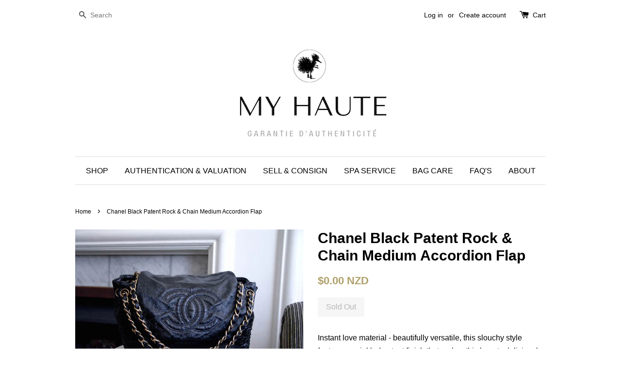

--- FILE ---
content_type: text/html; charset=utf-8
request_url: https://myhaute.co.nz/products/chanel-black-patent-rock-chain-medium-accordion-flap
body_size: 15778
content:
<!doctype html>
<!--[if lt IE 7]><html class="no-js lt-ie9 lt-ie8 lt-ie7" lang="en"> <![endif]-->
<!--[if IE 7]><html class="no-js lt-ie9 lt-ie8" lang="en"> <![endif]-->
<!--[if IE 8]><html class="no-js lt-ie9" lang="en"> <![endif]-->
<!--[if IE 9 ]><html class="ie9 no-js"> <![endif]-->
<!--[if (gt IE 9)|!(IE)]><!--> <html class="no-js"> <!--<![endif]-->
<head>

  <!-- Basic page needs ================================================== -->
  <meta charset="utf-8">
  <meta http-equiv="X-UA-Compatible" content="IE=edge,chrome=1">

  
  <link rel="shortcut icon" href="//myhaute.co.nz/cdn/shop/t/1/assets/favicon.png?v=25165410839200905871532408965" type="image/png" />
  

  <!-- Title and description ================================================== -->
  <title>
  Chanel Black Patent Rock &amp; Chain Medium Accordion Flap &ndash; My Haute
  </title>

  
  <meta name="description" content="Instant love material - beautifully versatile, this slouchy style features a crinkled patent finish that makes this beauty deliciously malleable. Cinched sides allow this to be sized down to a divine small bucket style and moulded to the body or filled to full capacity. Features large stitched CC logo, puffed quilted s">
  

  <!-- Social meta ================================================== -->
  

  <meta property="og:type" content="product">
  <meta property="og:title" content="Chanel Black Patent Rock &amp; Chain Medium Accordion Flap">
  <meta property="og:url" content="https://myhaute.co.nz/products/chanel-black-patent-rock-chain-medium-accordion-flap">
  
  <meta property="og:image" content="http://myhaute.co.nz/cdn/shop/products/01_f0427499-4275-4ced-863d-8130f3a5c46e_grande.jpg?v=1583807353">
  <meta property="og:image:secure_url" content="https://myhaute.co.nz/cdn/shop/products/01_f0427499-4275-4ced-863d-8130f3a5c46e_grande.jpg?v=1583807353">
  
  <meta property="og:image" content="http://myhaute.co.nz/cdn/shop/products/03_984f5bd4-2eff-4f50-9faa-713ba7bdf93b_grande.jpg?v=1583807353">
  <meta property="og:image:secure_url" content="https://myhaute.co.nz/cdn/shop/products/03_984f5bd4-2eff-4f50-9faa-713ba7bdf93b_grande.jpg?v=1583807353">
  
  <meta property="og:image" content="http://myhaute.co.nz/cdn/shop/products/05_f686eaf3-801b-4422-97ab-eb8ce5c351fd_grande.jpg?v=1583807353">
  <meta property="og:image:secure_url" content="https://myhaute.co.nz/cdn/shop/products/05_f686eaf3-801b-4422-97ab-eb8ce5c351fd_grande.jpg?v=1583807353">
  
  <meta property="og:price:amount" content="0.00">
  <meta property="og:price:currency" content="NZD">



  <meta property="og:description" content="Instant love material - beautifully versatile, this slouchy style features a crinkled patent finish that makes this beauty deliciously malleable. Cinched sides allow this to be sized down to a divine small bucket style and moulded to the body or filled to full capacity. Features large stitched CC logo, puffed quilted s">


<meta property="og:site_name" content="My Haute">



  <meta name="twitter:card" content="summary">




  <meta name="twitter:title" content="Chanel Black Patent Rock &amp; Chain Medium Accordion Flap">
  <meta name="twitter:description" content="Instant love material - beautifully versatile, this slouchy style features a crinkled patent finish that makes this beauty deliciously malleable. Cinched sides allow this to be sized down to a divine ">
  <meta name="twitter:image" content="https://myhaute.co.nz/cdn/shop/products/01_f0427499-4275-4ced-863d-8130f3a5c46e_large.jpg?v=1583807353">
  <meta name="twitter:image:width" content="480">
  <meta name="twitter:image:height" content="480">



  <!-- Helpers ================================================== -->
  <link rel="canonical" href="https://myhaute.co.nz/products/chanel-black-patent-rock-chain-medium-accordion-flap">
  <meta name="viewport" content="width=device-width,initial-scale=1">
  <meta name="theme-color" content="#afa069">

  <!-- CSS ================================================== -->
  <link href="//myhaute.co.nz/cdn/shop/t/1/assets/timber.scss.css?v=34794566021223230421700695542" rel="stylesheet" type="text/css" media="all" />
  <link href="//myhaute.co.nz/cdn/shop/t/1/assets/theme.scss.css?v=104598154126553874431700695542" rel="stylesheet" type="text/css" media="all" />

  




  <!-- Header hook for plugins ================================================== -->
  <script>window.performance && window.performance.mark && window.performance.mark('shopify.content_for_header.start');</script><meta id="shopify-digital-wallet" name="shopify-digital-wallet" content="/11632262/digital_wallets/dialog">
<link rel="alternate" type="application/json+oembed" href="https://myhaute.co.nz/products/chanel-black-patent-rock-chain-medium-accordion-flap.oembed">
<script async="async" src="/checkouts/internal/preloads.js?locale=en-NZ"></script>
<script id="shopify-features" type="application/json">{"accessToken":"1464ca3d08e451a4792eb250c848d673","betas":["rich-media-storefront-analytics"],"domain":"myhaute.co.nz","predictiveSearch":true,"shopId":11632262,"locale":"en"}</script>
<script>var Shopify = Shopify || {};
Shopify.shop = "uuber-designer-bags-accessories.myshopify.com";
Shopify.locale = "en";
Shopify.currency = {"active":"NZD","rate":"1.0"};
Shopify.country = "NZ";
Shopify.theme = {"name":"launchpad-star","id":95284103,"schema_name":null,"schema_version":null,"theme_store_id":null,"role":"main"};
Shopify.theme.handle = "null";
Shopify.theme.style = {"id":null,"handle":null};
Shopify.cdnHost = "myhaute.co.nz/cdn";
Shopify.routes = Shopify.routes || {};
Shopify.routes.root = "/";</script>
<script type="module">!function(o){(o.Shopify=o.Shopify||{}).modules=!0}(window);</script>
<script>!function(o){function n(){var o=[];function n(){o.push(Array.prototype.slice.apply(arguments))}return n.q=o,n}var t=o.Shopify=o.Shopify||{};t.loadFeatures=n(),t.autoloadFeatures=n()}(window);</script>
<script id="shop-js-analytics" type="application/json">{"pageType":"product"}</script>
<script defer="defer" async type="module" src="//myhaute.co.nz/cdn/shopifycloud/shop-js/modules/v2/client.init-shop-cart-sync_BApSsMSl.en.esm.js"></script>
<script defer="defer" async type="module" src="//myhaute.co.nz/cdn/shopifycloud/shop-js/modules/v2/chunk.common_CBoos6YZ.esm.js"></script>
<script type="module">
  await import("//myhaute.co.nz/cdn/shopifycloud/shop-js/modules/v2/client.init-shop-cart-sync_BApSsMSl.en.esm.js");
await import("//myhaute.co.nz/cdn/shopifycloud/shop-js/modules/v2/chunk.common_CBoos6YZ.esm.js");

  window.Shopify.SignInWithShop?.initShopCartSync?.({"fedCMEnabled":true,"windoidEnabled":true});

</script>
<script id="__st">var __st={"a":11632262,"offset":46800,"reqid":"1a7692d8-69c7-4206-ad83-29b59ad930a1-1768916015","pageurl":"myhaute.co.nz\/products\/chanel-black-patent-rock-chain-medium-accordion-flap","u":"7fef53657c91","p":"product","rtyp":"product","rid":4482932539472};</script>
<script>window.ShopifyPaypalV4VisibilityTracking = true;</script>
<script id="captcha-bootstrap">!function(){'use strict';const t='contact',e='account',n='new_comment',o=[[t,t],['blogs',n],['comments',n],[t,'customer']],c=[[e,'customer_login'],[e,'guest_login'],[e,'recover_customer_password'],[e,'create_customer']],r=t=>t.map((([t,e])=>`form[action*='/${t}']:not([data-nocaptcha='true']) input[name='form_type'][value='${e}']`)).join(','),a=t=>()=>t?[...document.querySelectorAll(t)].map((t=>t.form)):[];function s(){const t=[...o],e=r(t);return a(e)}const i='password',u='form_key',d=['recaptcha-v3-token','g-recaptcha-response','h-captcha-response',i],f=()=>{try{return window.sessionStorage}catch{return}},m='__shopify_v',_=t=>t.elements[u];function p(t,e,n=!1){try{const o=window.sessionStorage,c=JSON.parse(o.getItem(e)),{data:r}=function(t){const{data:e,action:n}=t;return t[m]||n?{data:e,action:n}:{data:t,action:n}}(c);for(const[e,n]of Object.entries(r))t.elements[e]&&(t.elements[e].value=n);n&&o.removeItem(e)}catch(o){console.error('form repopulation failed',{error:o})}}const l='form_type',E='cptcha';function T(t){t.dataset[E]=!0}const w=window,h=w.document,L='Shopify',v='ce_forms',y='captcha';let A=!1;((t,e)=>{const n=(g='f06e6c50-85a8-45c8-87d0-21a2b65856fe',I='https://cdn.shopify.com/shopifycloud/storefront-forms-hcaptcha/ce_storefront_forms_captcha_hcaptcha.v1.5.2.iife.js',D={infoText:'Protected by hCaptcha',privacyText:'Privacy',termsText:'Terms'},(t,e,n)=>{const o=w[L][v],c=o.bindForm;if(c)return c(t,g,e,D).then(n);var r;o.q.push([[t,g,e,D],n]),r=I,A||(h.body.append(Object.assign(h.createElement('script'),{id:'captcha-provider',async:!0,src:r})),A=!0)});var g,I,D;w[L]=w[L]||{},w[L][v]=w[L][v]||{},w[L][v].q=[],w[L][y]=w[L][y]||{},w[L][y].protect=function(t,e){n(t,void 0,e),T(t)},Object.freeze(w[L][y]),function(t,e,n,w,h,L){const[v,y,A,g]=function(t,e,n){const i=e?o:[],u=t?c:[],d=[...i,...u],f=r(d),m=r(i),_=r(d.filter((([t,e])=>n.includes(e))));return[a(f),a(m),a(_),s()]}(w,h,L),I=t=>{const e=t.target;return e instanceof HTMLFormElement?e:e&&e.form},D=t=>v().includes(t);t.addEventListener('submit',(t=>{const e=I(t);if(!e)return;const n=D(e)&&!e.dataset.hcaptchaBound&&!e.dataset.recaptchaBound,o=_(e),c=g().includes(e)&&(!o||!o.value);(n||c)&&t.preventDefault(),c&&!n&&(function(t){try{if(!f())return;!function(t){const e=f();if(!e)return;const n=_(t);if(!n)return;const o=n.value;o&&e.removeItem(o)}(t);const e=Array.from(Array(32),(()=>Math.random().toString(36)[2])).join('');!function(t,e){_(t)||t.append(Object.assign(document.createElement('input'),{type:'hidden',name:u})),t.elements[u].value=e}(t,e),function(t,e){const n=f();if(!n)return;const o=[...t.querySelectorAll(`input[type='${i}']`)].map((({name:t})=>t)),c=[...d,...o],r={};for(const[a,s]of new FormData(t).entries())c.includes(a)||(r[a]=s);n.setItem(e,JSON.stringify({[m]:1,action:t.action,data:r}))}(t,e)}catch(e){console.error('failed to persist form',e)}}(e),e.submit())}));const S=(t,e)=>{t&&!t.dataset[E]&&(n(t,e.some((e=>e===t))),T(t))};for(const o of['focusin','change'])t.addEventListener(o,(t=>{const e=I(t);D(e)&&S(e,y())}));const B=e.get('form_key'),M=e.get(l),P=B&&M;t.addEventListener('DOMContentLoaded',(()=>{const t=y();if(P)for(const e of t)e.elements[l].value===M&&p(e,B);[...new Set([...A(),...v().filter((t=>'true'===t.dataset.shopifyCaptcha))])].forEach((e=>S(e,t)))}))}(h,new URLSearchParams(w.location.search),n,t,e,['guest_login'])})(!0,!0)}();</script>
<script integrity="sha256-4kQ18oKyAcykRKYeNunJcIwy7WH5gtpwJnB7kiuLZ1E=" data-source-attribution="shopify.loadfeatures" defer="defer" src="//myhaute.co.nz/cdn/shopifycloud/storefront/assets/storefront/load_feature-a0a9edcb.js" crossorigin="anonymous"></script>
<script data-source-attribution="shopify.dynamic_checkout.dynamic.init">var Shopify=Shopify||{};Shopify.PaymentButton=Shopify.PaymentButton||{isStorefrontPortableWallets:!0,init:function(){window.Shopify.PaymentButton.init=function(){};var t=document.createElement("script");t.src="https://myhaute.co.nz/cdn/shopifycloud/portable-wallets/latest/portable-wallets.en.js",t.type="module",document.head.appendChild(t)}};
</script>
<script data-source-attribution="shopify.dynamic_checkout.buyer_consent">
  function portableWalletsHideBuyerConsent(e){var t=document.getElementById("shopify-buyer-consent"),n=document.getElementById("shopify-subscription-policy-button");t&&n&&(t.classList.add("hidden"),t.setAttribute("aria-hidden","true"),n.removeEventListener("click",e))}function portableWalletsShowBuyerConsent(e){var t=document.getElementById("shopify-buyer-consent"),n=document.getElementById("shopify-subscription-policy-button");t&&n&&(t.classList.remove("hidden"),t.removeAttribute("aria-hidden"),n.addEventListener("click",e))}window.Shopify?.PaymentButton&&(window.Shopify.PaymentButton.hideBuyerConsent=portableWalletsHideBuyerConsent,window.Shopify.PaymentButton.showBuyerConsent=portableWalletsShowBuyerConsent);
</script>
<script data-source-attribution="shopify.dynamic_checkout.cart.bootstrap">document.addEventListener("DOMContentLoaded",(function(){function t(){return document.querySelector("shopify-accelerated-checkout-cart, shopify-accelerated-checkout")}if(t())Shopify.PaymentButton.init();else{new MutationObserver((function(e,n){t()&&(Shopify.PaymentButton.init(),n.disconnect())})).observe(document.body,{childList:!0,subtree:!0})}}));
</script>

<script>window.performance && window.performance.mark && window.performance.mark('shopify.content_for_header.end');</script>

  

<!--[if lt IE 9]>
<script src="//cdnjs.cloudflare.com/ajax/libs/html5shiv/3.7.2/html5shiv.min.js" type="text/javascript"></script>
<script src="//myhaute.co.nz/cdn/shop/t/1/assets/respond.min.js?v=52248677837542619231455146727" type="text/javascript"></script>
<link href="//myhaute.co.nz/cdn/shop/t/1/assets/respond-proxy.html" id="respond-proxy" rel="respond-proxy" />
<link href="//myhaute.co.nz/search?q=a4e4b88f9165708ea6229c90ed29495d" id="respond-redirect" rel="respond-redirect" />
<script src="//myhaute.co.nz/search?q=a4e4b88f9165708ea6229c90ed29495d" type="text/javascript"></script>
<![endif]-->



  <script src="//ajax.googleapis.com/ajax/libs/jquery/1.11.0/jquery.min.js" type="text/javascript"></script>
  <script src="//myhaute.co.nz/cdn/shop/t/1/assets/modernizr.min.js?v=26620055551102246001455146727" type="text/javascript"></script>

  
  

<!-- BEGIN app block: shopify://apps/essential-announcer/blocks/app-embed/93b5429f-c8d6-4c33-ae14-250fd84f361b --><script>
  
    window.essentialAnnouncementConfigs = [];
  
  window.essentialAnnouncementMeta = {
    productCollections: [{"id":189052807,"handle":"recently-sold","title":"Recently Sold","updated_at":"2026-01-18T13:32:57+13:00","body_html":"","published_at":"2016-02-15T14:39:00+13:00","sort_order":"created-desc","template_suffix":null,"disjunctive":false,"rules":[{"column":"variant_inventory","relation":"equals","condition":"0"}],"published_scope":"web"}],
    productData: {"id":4482932539472,"title":"Chanel Black Patent Rock \u0026 Chain Medium Accordion Flap","handle":"chanel-black-patent-rock-chain-medium-accordion-flap","description":"Instant love material - beautifully versatile, this slouchy style features a crinkled patent finish that makes this beauty deliciously malleable. Cinched sides allow this to be sized down to a divine small bucket style and moulded to the body or filled to full capacity. Features large stitched CC logo, puffed quilted sides, satin golden hardware, classic fold-over flap and intricately woven chain strap that can be worn doubled over or pulled through for a longer carry. The interior centre magnetic loop gives access to the champagne interior with zippered side pocket and two open slip pockets. A wonderfully luxe piece that will work expertly dressed up or down - crafted throughout with meticulous stitching and perfectly quilted side puffs - Chanel at its finest. \u003cbr\u003e\u003cbr\u003e\u003cspan style=\"color: #808080;\"\u003e\u003cstrong\u003eDetails: \u003c\/strong\u003e\u003c\/span\u003e\u003cbr\u003eMade in: Italy \u003cbr\u003eYear: 2006-2008 \u003cbr\u003eHardware: Satin Golden\u003cbr\u003eInterior: Zippered Side Pocket\u003cbr\u003eLining: Champagne Fine Textile \u003cbr\u003eInterior: 2x Open Side Slip Pockets \u003cbr\u003eMaterial: Black Crinkled Patent Vinyl \u003cbr\u003eClosure: Flap \u0026amp; Centre Magnetic Loop \u003cbr\u003e\u003cbr\u003e\u003cspan style=\"color: #808080;\"\u003e\u003cstrong\u003eDimensions: \u003c\/strong\u003e\u003c\/span\u003e\u003cbr\u003eBag (cm): 30W x 17H x 15D \u003cbr\u003eMannequin: 75cm Tall and a size 12 \u003cbr\u003eHandle: Approximately 57cm drop at longest setting\u003cbr\u003e\u003cbr\u003e\u003cspan style=\"color: #808080;\"\u003e\u003cstrong\u003eCondition: \u003c\/strong\u003e\u003c\/span\u003e\u003cbr\u003ePatent outer is in beautiful condition with fine natural crinkles throughout, corners free of scuffs and marks, hardware glowing with fine markings only and very light markings to bottom protective feet, interior shows general signs of wear with slight darkening and light markings throughout. Comes with My Haute Carte d’Authenticité and Chanel care booklet and envelope. \u003cbr\u003e","published_at":"2022-11-02T14:38:33+13:00","created_at":"2020-03-04T12:30:23+13:00","vendor":"Chanel","type":"Bag","tags":["Accordion Flap","Black","Chanel","Made in Italy","Medium","Patent","Rock \u0026 Chain"],"price":0,"price_min":0,"price_max":0,"available":false,"price_varies":false,"compare_at_price":null,"compare_at_price_min":0,"compare_at_price_max":0,"compare_at_price_varies":false,"variants":[{"id":31954138792016,"title":"Default Title","option1":"Default Title","option2":null,"option3":null,"sku":"","requires_shipping":true,"taxable":true,"featured_image":null,"available":false,"name":"Chanel Black Patent Rock \u0026 Chain Medium Accordion Flap","public_title":null,"options":["Default Title"],"price":0,"weight":3500,"compare_at_price":null,"inventory_quantity":0,"inventory_management":"shopify","inventory_policy":"deny","barcode":"","requires_selling_plan":false,"selling_plan_allocations":[]}],"images":["\/\/myhaute.co.nz\/cdn\/shop\/products\/01_f0427499-4275-4ced-863d-8130f3a5c46e.jpg?v=1583807353","\/\/myhaute.co.nz\/cdn\/shop\/products\/03_984f5bd4-2eff-4f50-9faa-713ba7bdf93b.jpg?v=1583807353","\/\/myhaute.co.nz\/cdn\/shop\/products\/05_f686eaf3-801b-4422-97ab-eb8ce5c351fd.jpg?v=1583807353","\/\/myhaute.co.nz\/cdn\/shop\/products\/02_d27cb586-3d8c-4d00-8f18-1bc37cb62dde.jpg?v=1583807353","\/\/myhaute.co.nz\/cdn\/shop\/products\/04_26376618-3924-46e4-86c5-fc077c5ce2cb.jpg?v=1583389089","\/\/myhaute.co.nz\/cdn\/shop\/products\/06_a65080b5-594c-49a6-8d4d-e67e1b69dff0.jpg?v=1583389089","\/\/myhaute.co.nz\/cdn\/shop\/products\/07_0a8a1281-f4c4-4a18-a73f-e71e8845b4f2.jpg?v=1583389089","\/\/myhaute.co.nz\/cdn\/shop\/products\/08_0f8fd621-f87a-4b46-820e-00efd3ee753b.jpg?v=1583389089","\/\/myhaute.co.nz\/cdn\/shop\/products\/09_feb34694-0b9f-4f99-bb93-e4240adbd0e0.jpg?v=1583389089","\/\/myhaute.co.nz\/cdn\/shop\/products\/10_b2265b3e-e151-439b-8460-648e195ad00c.jpg?v=1583389089","\/\/myhaute.co.nz\/cdn\/shop\/products\/11_5670b5e8-0ef2-495f-bc68-1e3abd2c3194.jpg?v=1583389089","\/\/myhaute.co.nz\/cdn\/shop\/products\/12_5734e867-4fb2-42f5-b4ce-c7421e60ff01.jpg?v=1583389090","\/\/myhaute.co.nz\/cdn\/shop\/products\/13_cc9ed42c-63c3-4f1c-9d7c-5acaa3c5fb5a.jpg?v=1583389090","\/\/myhaute.co.nz\/cdn\/shop\/products\/14_f29fa4d4-bcf1-4341-884b-745081416d6d.jpg?v=1583389090","\/\/myhaute.co.nz\/cdn\/shop\/products\/15_4dbd4964-93a6-48e1-b589-02db66cc48c4.jpg?v=1583389090","\/\/myhaute.co.nz\/cdn\/shop\/products\/16_8fd35817-3b4b-4f3c-ad96-87690f1debf0.jpg?v=1583389090","\/\/myhaute.co.nz\/cdn\/shop\/products\/17_2a387470-1f5b-470b-98d5-ef8cbb815f57.jpg?v=1583389090","\/\/myhaute.co.nz\/cdn\/shop\/products\/18_15a315da-dde5-4a72-8426-7b6d5f70bade.jpg?v=1583389090","\/\/myhaute.co.nz\/cdn\/shop\/products\/19_9d0861e1-5299-4abb-96bb-8d764bb168d7.jpg?v=1583389090","\/\/myhaute.co.nz\/cdn\/shop\/products\/20_f8662b0b-7f07-4b4f-a5f4-84adf26f9c30.jpg?v=1583389090"],"featured_image":"\/\/myhaute.co.nz\/cdn\/shop\/products\/01_f0427499-4275-4ced-863d-8130f3a5c46e.jpg?v=1583807353","options":["Title"],"media":[{"alt":null,"id":6617927090256,"position":1,"preview_image":{"aspect_ratio":1.333,"height":502,"width":669,"src":"\/\/myhaute.co.nz\/cdn\/shop\/products\/01_f0427499-4275-4ced-863d-8130f3a5c46e.jpg?v=1583807353"},"aspect_ratio":1.333,"height":502,"media_type":"image","src":"\/\/myhaute.co.nz\/cdn\/shop\/products\/01_f0427499-4275-4ced-863d-8130f3a5c46e.jpg?v=1583807353","width":669},{"alt":null,"id":6617927024720,"position":2,"preview_image":{"aspect_ratio":1.333,"height":502,"width":669,"src":"\/\/myhaute.co.nz\/cdn\/shop\/products\/03_984f5bd4-2eff-4f50-9faa-713ba7bdf93b.jpg?v=1583807353"},"aspect_ratio":1.333,"height":502,"media_type":"image","src":"\/\/myhaute.co.nz\/cdn\/shop\/products\/03_984f5bd4-2eff-4f50-9faa-713ba7bdf93b.jpg?v=1583807353","width":669},{"alt":null,"id":6617927057488,"position":3,"preview_image":{"aspect_ratio":1.333,"height":502,"width":669,"src":"\/\/myhaute.co.nz\/cdn\/shop\/products\/05_f686eaf3-801b-4422-97ab-eb8ce5c351fd.jpg?v=1583807353"},"aspect_ratio":1.333,"height":502,"media_type":"image","src":"\/\/myhaute.co.nz\/cdn\/shop\/products\/05_f686eaf3-801b-4422-97ab-eb8ce5c351fd.jpg?v=1583807353","width":669},{"alt":null,"id":6617927123024,"position":4,"preview_image":{"aspect_ratio":1.333,"height":502,"width":669,"src":"\/\/myhaute.co.nz\/cdn\/shop\/products\/02_d27cb586-3d8c-4d00-8f18-1bc37cb62dde.jpg?v=1583807353"},"aspect_ratio":1.333,"height":502,"media_type":"image","src":"\/\/myhaute.co.nz\/cdn\/shop\/products\/02_d27cb586-3d8c-4d00-8f18-1bc37cb62dde.jpg?v=1583807353","width":669},{"alt":null,"id":6617927155792,"position":5,"preview_image":{"aspect_ratio":1.333,"height":502,"width":669,"src":"\/\/myhaute.co.nz\/cdn\/shop\/products\/04_26376618-3924-46e4-86c5-fc077c5ce2cb.jpg?v=1583389089"},"aspect_ratio":1.333,"height":502,"media_type":"image","src":"\/\/myhaute.co.nz\/cdn\/shop\/products\/04_26376618-3924-46e4-86c5-fc077c5ce2cb.jpg?v=1583389089","width":669},{"alt":null,"id":6617927188560,"position":6,"preview_image":{"aspect_ratio":1.333,"height":502,"width":669,"src":"\/\/myhaute.co.nz\/cdn\/shop\/products\/06_a65080b5-594c-49a6-8d4d-e67e1b69dff0.jpg?v=1583389089"},"aspect_ratio":1.333,"height":502,"media_type":"image","src":"\/\/myhaute.co.nz\/cdn\/shop\/products\/06_a65080b5-594c-49a6-8d4d-e67e1b69dff0.jpg?v=1583389089","width":669},{"alt":null,"id":6617927221328,"position":7,"preview_image":{"aspect_ratio":1.333,"height":502,"width":669,"src":"\/\/myhaute.co.nz\/cdn\/shop\/products\/07_0a8a1281-f4c4-4a18-a73f-e71e8845b4f2.jpg?v=1583389089"},"aspect_ratio":1.333,"height":502,"media_type":"image","src":"\/\/myhaute.co.nz\/cdn\/shop\/products\/07_0a8a1281-f4c4-4a18-a73f-e71e8845b4f2.jpg?v=1583389089","width":669},{"alt":null,"id":6617927254096,"position":8,"preview_image":{"aspect_ratio":1.333,"height":502,"width":669,"src":"\/\/myhaute.co.nz\/cdn\/shop\/products\/08_0f8fd621-f87a-4b46-820e-00efd3ee753b.jpg?v=1583389089"},"aspect_ratio":1.333,"height":502,"media_type":"image","src":"\/\/myhaute.co.nz\/cdn\/shop\/products\/08_0f8fd621-f87a-4b46-820e-00efd3ee753b.jpg?v=1583389089","width":669},{"alt":null,"id":6617927286864,"position":9,"preview_image":{"aspect_ratio":1.333,"height":502,"width":669,"src":"\/\/myhaute.co.nz\/cdn\/shop\/products\/09_feb34694-0b9f-4f99-bb93-e4240adbd0e0.jpg?v=1583389089"},"aspect_ratio":1.333,"height":502,"media_type":"image","src":"\/\/myhaute.co.nz\/cdn\/shop\/products\/09_feb34694-0b9f-4f99-bb93-e4240adbd0e0.jpg?v=1583389089","width":669},{"alt":null,"id":6617927319632,"position":10,"preview_image":{"aspect_ratio":1.333,"height":502,"width":669,"src":"\/\/myhaute.co.nz\/cdn\/shop\/products\/10_b2265b3e-e151-439b-8460-648e195ad00c.jpg?v=1583389089"},"aspect_ratio":1.333,"height":502,"media_type":"image","src":"\/\/myhaute.co.nz\/cdn\/shop\/products\/10_b2265b3e-e151-439b-8460-648e195ad00c.jpg?v=1583389089","width":669},{"alt":null,"id":6617927352400,"position":11,"preview_image":{"aspect_ratio":1.333,"height":502,"width":669,"src":"\/\/myhaute.co.nz\/cdn\/shop\/products\/11_5670b5e8-0ef2-495f-bc68-1e3abd2c3194.jpg?v=1583389089"},"aspect_ratio":1.333,"height":502,"media_type":"image","src":"\/\/myhaute.co.nz\/cdn\/shop\/products\/11_5670b5e8-0ef2-495f-bc68-1e3abd2c3194.jpg?v=1583389089","width":669},{"alt":null,"id":6617927385168,"position":12,"preview_image":{"aspect_ratio":1.333,"height":502,"width":669,"src":"\/\/myhaute.co.nz\/cdn\/shop\/products\/12_5734e867-4fb2-42f5-b4ce-c7421e60ff01.jpg?v=1583389090"},"aspect_ratio":1.333,"height":502,"media_type":"image","src":"\/\/myhaute.co.nz\/cdn\/shop\/products\/12_5734e867-4fb2-42f5-b4ce-c7421e60ff01.jpg?v=1583389090","width":669},{"alt":null,"id":6617927417936,"position":13,"preview_image":{"aspect_ratio":1.333,"height":502,"width":669,"src":"\/\/myhaute.co.nz\/cdn\/shop\/products\/13_cc9ed42c-63c3-4f1c-9d7c-5acaa3c5fb5a.jpg?v=1583389090"},"aspect_ratio":1.333,"height":502,"media_type":"image","src":"\/\/myhaute.co.nz\/cdn\/shop\/products\/13_cc9ed42c-63c3-4f1c-9d7c-5acaa3c5fb5a.jpg?v=1583389090","width":669},{"alt":null,"id":6617927450704,"position":14,"preview_image":{"aspect_ratio":1.333,"height":502,"width":669,"src":"\/\/myhaute.co.nz\/cdn\/shop\/products\/14_f29fa4d4-bcf1-4341-884b-745081416d6d.jpg?v=1583389090"},"aspect_ratio":1.333,"height":502,"media_type":"image","src":"\/\/myhaute.co.nz\/cdn\/shop\/products\/14_f29fa4d4-bcf1-4341-884b-745081416d6d.jpg?v=1583389090","width":669},{"alt":null,"id":6617927516240,"position":15,"preview_image":{"aspect_ratio":1.333,"height":502,"width":669,"src":"\/\/myhaute.co.nz\/cdn\/shop\/products\/15_4dbd4964-93a6-48e1-b589-02db66cc48c4.jpg?v=1583389090"},"aspect_ratio":1.333,"height":502,"media_type":"image","src":"\/\/myhaute.co.nz\/cdn\/shop\/products\/15_4dbd4964-93a6-48e1-b589-02db66cc48c4.jpg?v=1583389090","width":669},{"alt":null,"id":6617927549008,"position":16,"preview_image":{"aspect_ratio":1.333,"height":502,"width":669,"src":"\/\/myhaute.co.nz\/cdn\/shop\/products\/16_8fd35817-3b4b-4f3c-ad96-87690f1debf0.jpg?v=1583389090"},"aspect_ratio":1.333,"height":502,"media_type":"image","src":"\/\/myhaute.co.nz\/cdn\/shop\/products\/16_8fd35817-3b4b-4f3c-ad96-87690f1debf0.jpg?v=1583389090","width":669},{"alt":null,"id":6617927581776,"position":17,"preview_image":{"aspect_ratio":1.333,"height":502,"width":669,"src":"\/\/myhaute.co.nz\/cdn\/shop\/products\/17_2a387470-1f5b-470b-98d5-ef8cbb815f57.jpg?v=1583389090"},"aspect_ratio":1.333,"height":502,"media_type":"image","src":"\/\/myhaute.co.nz\/cdn\/shop\/products\/17_2a387470-1f5b-470b-98d5-ef8cbb815f57.jpg?v=1583389090","width":669},{"alt":null,"id":6617927614544,"position":18,"preview_image":{"aspect_ratio":1.333,"height":502,"width":669,"src":"\/\/myhaute.co.nz\/cdn\/shop\/products\/18_15a315da-dde5-4a72-8426-7b6d5f70bade.jpg?v=1583389090"},"aspect_ratio":1.333,"height":502,"media_type":"image","src":"\/\/myhaute.co.nz\/cdn\/shop\/products\/18_15a315da-dde5-4a72-8426-7b6d5f70bade.jpg?v=1583389090","width":669},{"alt":null,"id":6617927647312,"position":19,"preview_image":{"aspect_ratio":1.333,"height":502,"width":669,"src":"\/\/myhaute.co.nz\/cdn\/shop\/products\/19_9d0861e1-5299-4abb-96bb-8d764bb168d7.jpg?v=1583389090"},"aspect_ratio":1.333,"height":502,"media_type":"image","src":"\/\/myhaute.co.nz\/cdn\/shop\/products\/19_9d0861e1-5299-4abb-96bb-8d764bb168d7.jpg?v=1583389090","width":669},{"alt":null,"id":6617927680080,"position":20,"preview_image":{"aspect_ratio":1.333,"height":502,"width":669,"src":"\/\/myhaute.co.nz\/cdn\/shop\/products\/20_f8662b0b-7f07-4b4f-a5f4-84adf26f9c30.jpg?v=1583389090"},"aspect_ratio":1.333,"height":502,"media_type":"image","src":"\/\/myhaute.co.nz\/cdn\/shop\/products\/20_f8662b0b-7f07-4b4f-a5f4-84adf26f9c30.jpg?v=1583389090","width":669}],"requires_selling_plan":false,"selling_plan_groups":[],"content":"Instant love material - beautifully versatile, this slouchy style features a crinkled patent finish that makes this beauty deliciously malleable. Cinched sides allow this to be sized down to a divine small bucket style and moulded to the body or filled to full capacity. Features large stitched CC logo, puffed quilted sides, satin golden hardware, classic fold-over flap and intricately woven chain strap that can be worn doubled over or pulled through for a longer carry. The interior centre magnetic loop gives access to the champagne interior with zippered side pocket and two open slip pockets. A wonderfully luxe piece that will work expertly dressed up or down - crafted throughout with meticulous stitching and perfectly quilted side puffs - Chanel at its finest. \u003cbr\u003e\u003cbr\u003e\u003cspan style=\"color: #808080;\"\u003e\u003cstrong\u003eDetails: \u003c\/strong\u003e\u003c\/span\u003e\u003cbr\u003eMade in: Italy \u003cbr\u003eYear: 2006-2008 \u003cbr\u003eHardware: Satin Golden\u003cbr\u003eInterior: Zippered Side Pocket\u003cbr\u003eLining: Champagne Fine Textile \u003cbr\u003eInterior: 2x Open Side Slip Pockets \u003cbr\u003eMaterial: Black Crinkled Patent Vinyl \u003cbr\u003eClosure: Flap \u0026amp; Centre Magnetic Loop \u003cbr\u003e\u003cbr\u003e\u003cspan style=\"color: #808080;\"\u003e\u003cstrong\u003eDimensions: \u003c\/strong\u003e\u003c\/span\u003e\u003cbr\u003eBag (cm): 30W x 17H x 15D \u003cbr\u003eMannequin: 75cm Tall and a size 12 \u003cbr\u003eHandle: Approximately 57cm drop at longest setting\u003cbr\u003e\u003cbr\u003e\u003cspan style=\"color: #808080;\"\u003e\u003cstrong\u003eCondition: \u003c\/strong\u003e\u003c\/span\u003e\u003cbr\u003ePatent outer is in beautiful condition with fine natural crinkles throughout, corners free of scuffs and marks, hardware glowing with fine markings only and very light markings to bottom protective feet, interior shows general signs of wear with slight darkening and light markings throughout. Comes with My Haute Carte d’Authenticité and Chanel care booklet and envelope. \u003cbr\u003e"},
    templateName: "product",
    collectionId: null,
  };
</script>

 
<style>
.essential_annoucement_bar_wrapper {display: none;}
</style>


<script src="https://cdn.shopify.com/extensions/019b9d60-ed7c-7464-ac3f-9e23a48d54ca/essential-announcement-bar-74/assets/announcement-bar-essential-apps.js" defer></script>

<!-- END app block --><link href="https://monorail-edge.shopifysvc.com" rel="dns-prefetch">
<script>(function(){if ("sendBeacon" in navigator && "performance" in window) {try {var session_token_from_headers = performance.getEntriesByType('navigation')[0].serverTiming.find(x => x.name == '_s').description;} catch {var session_token_from_headers = undefined;}var session_cookie_matches = document.cookie.match(/_shopify_s=([^;]*)/);var session_token_from_cookie = session_cookie_matches && session_cookie_matches.length === 2 ? session_cookie_matches[1] : "";var session_token = session_token_from_headers || session_token_from_cookie || "";function handle_abandonment_event(e) {var entries = performance.getEntries().filter(function(entry) {return /monorail-edge.shopifysvc.com/.test(entry.name);});if (!window.abandonment_tracked && entries.length === 0) {window.abandonment_tracked = true;var currentMs = Date.now();var navigation_start = performance.timing.navigationStart;var payload = {shop_id: 11632262,url: window.location.href,navigation_start,duration: currentMs - navigation_start,session_token,page_type: "product"};window.navigator.sendBeacon("https://monorail-edge.shopifysvc.com/v1/produce", JSON.stringify({schema_id: "online_store_buyer_site_abandonment/1.1",payload: payload,metadata: {event_created_at_ms: currentMs,event_sent_at_ms: currentMs}}));}}window.addEventListener('pagehide', handle_abandonment_event);}}());</script>
<script id="web-pixels-manager-setup">(function e(e,d,r,n,o){if(void 0===o&&(o={}),!Boolean(null===(a=null===(i=window.Shopify)||void 0===i?void 0:i.analytics)||void 0===a?void 0:a.replayQueue)){var i,a;window.Shopify=window.Shopify||{};var t=window.Shopify;t.analytics=t.analytics||{};var s=t.analytics;s.replayQueue=[],s.publish=function(e,d,r){return s.replayQueue.push([e,d,r]),!0};try{self.performance.mark("wpm:start")}catch(e){}var l=function(){var e={modern:/Edge?\/(1{2}[4-9]|1[2-9]\d|[2-9]\d{2}|\d{4,})\.\d+(\.\d+|)|Firefox\/(1{2}[4-9]|1[2-9]\d|[2-9]\d{2}|\d{4,})\.\d+(\.\d+|)|Chrom(ium|e)\/(9{2}|\d{3,})\.\d+(\.\d+|)|(Maci|X1{2}).+ Version\/(15\.\d+|(1[6-9]|[2-9]\d|\d{3,})\.\d+)([,.]\d+|)( \(\w+\)|)( Mobile\/\w+|) Safari\/|Chrome.+OPR\/(9{2}|\d{3,})\.\d+\.\d+|(CPU[ +]OS|iPhone[ +]OS|CPU[ +]iPhone|CPU IPhone OS|CPU iPad OS)[ +]+(15[._]\d+|(1[6-9]|[2-9]\d|\d{3,})[._]\d+)([._]\d+|)|Android:?[ /-](13[3-9]|1[4-9]\d|[2-9]\d{2}|\d{4,})(\.\d+|)(\.\d+|)|Android.+Firefox\/(13[5-9]|1[4-9]\d|[2-9]\d{2}|\d{4,})\.\d+(\.\d+|)|Android.+Chrom(ium|e)\/(13[3-9]|1[4-9]\d|[2-9]\d{2}|\d{4,})\.\d+(\.\d+|)|SamsungBrowser\/([2-9]\d|\d{3,})\.\d+/,legacy:/Edge?\/(1[6-9]|[2-9]\d|\d{3,})\.\d+(\.\d+|)|Firefox\/(5[4-9]|[6-9]\d|\d{3,})\.\d+(\.\d+|)|Chrom(ium|e)\/(5[1-9]|[6-9]\d|\d{3,})\.\d+(\.\d+|)([\d.]+$|.*Safari\/(?![\d.]+ Edge\/[\d.]+$))|(Maci|X1{2}).+ Version\/(10\.\d+|(1[1-9]|[2-9]\d|\d{3,})\.\d+)([,.]\d+|)( \(\w+\)|)( Mobile\/\w+|) Safari\/|Chrome.+OPR\/(3[89]|[4-9]\d|\d{3,})\.\d+\.\d+|(CPU[ +]OS|iPhone[ +]OS|CPU[ +]iPhone|CPU IPhone OS|CPU iPad OS)[ +]+(10[._]\d+|(1[1-9]|[2-9]\d|\d{3,})[._]\d+)([._]\d+|)|Android:?[ /-](13[3-9]|1[4-9]\d|[2-9]\d{2}|\d{4,})(\.\d+|)(\.\d+|)|Mobile Safari.+OPR\/([89]\d|\d{3,})\.\d+\.\d+|Android.+Firefox\/(13[5-9]|1[4-9]\d|[2-9]\d{2}|\d{4,})\.\d+(\.\d+|)|Android.+Chrom(ium|e)\/(13[3-9]|1[4-9]\d|[2-9]\d{2}|\d{4,})\.\d+(\.\d+|)|Android.+(UC? ?Browser|UCWEB|U3)[ /]?(15\.([5-9]|\d{2,})|(1[6-9]|[2-9]\d|\d{3,})\.\d+)\.\d+|SamsungBrowser\/(5\.\d+|([6-9]|\d{2,})\.\d+)|Android.+MQ{2}Browser\/(14(\.(9|\d{2,})|)|(1[5-9]|[2-9]\d|\d{3,})(\.\d+|))(\.\d+|)|K[Aa][Ii]OS\/(3\.\d+|([4-9]|\d{2,})\.\d+)(\.\d+|)/},d=e.modern,r=e.legacy,n=navigator.userAgent;return n.match(d)?"modern":n.match(r)?"legacy":"unknown"}(),u="modern"===l?"modern":"legacy",c=(null!=n?n:{modern:"",legacy:""})[u],f=function(e){return[e.baseUrl,"/wpm","/b",e.hashVersion,"modern"===e.buildTarget?"m":"l",".js"].join("")}({baseUrl:d,hashVersion:r,buildTarget:u}),m=function(e){var d=e.version,r=e.bundleTarget,n=e.surface,o=e.pageUrl,i=e.monorailEndpoint;return{emit:function(e){var a=e.status,t=e.errorMsg,s=(new Date).getTime(),l=JSON.stringify({metadata:{event_sent_at_ms:s},events:[{schema_id:"web_pixels_manager_load/3.1",payload:{version:d,bundle_target:r,page_url:o,status:a,surface:n,error_msg:t},metadata:{event_created_at_ms:s}}]});if(!i)return console&&console.warn&&console.warn("[Web Pixels Manager] No Monorail endpoint provided, skipping logging."),!1;try{return self.navigator.sendBeacon.bind(self.navigator)(i,l)}catch(e){}var u=new XMLHttpRequest;try{return u.open("POST",i,!0),u.setRequestHeader("Content-Type","text/plain"),u.send(l),!0}catch(e){return console&&console.warn&&console.warn("[Web Pixels Manager] Got an unhandled error while logging to Monorail."),!1}}}}({version:r,bundleTarget:l,surface:e.surface,pageUrl:self.location.href,monorailEndpoint:e.monorailEndpoint});try{o.browserTarget=l,function(e){var d=e.src,r=e.async,n=void 0===r||r,o=e.onload,i=e.onerror,a=e.sri,t=e.scriptDataAttributes,s=void 0===t?{}:t,l=document.createElement("script"),u=document.querySelector("head"),c=document.querySelector("body");if(l.async=n,l.src=d,a&&(l.integrity=a,l.crossOrigin="anonymous"),s)for(var f in s)if(Object.prototype.hasOwnProperty.call(s,f))try{l.dataset[f]=s[f]}catch(e){}if(o&&l.addEventListener("load",o),i&&l.addEventListener("error",i),u)u.appendChild(l);else{if(!c)throw new Error("Did not find a head or body element to append the script");c.appendChild(l)}}({src:f,async:!0,onload:function(){if(!function(){var e,d;return Boolean(null===(d=null===(e=window.Shopify)||void 0===e?void 0:e.analytics)||void 0===d?void 0:d.initialized)}()){var d=window.webPixelsManager.init(e)||void 0;if(d){var r=window.Shopify.analytics;r.replayQueue.forEach((function(e){var r=e[0],n=e[1],o=e[2];d.publishCustomEvent(r,n,o)})),r.replayQueue=[],r.publish=d.publishCustomEvent,r.visitor=d.visitor,r.initialized=!0}}},onerror:function(){return m.emit({status:"failed",errorMsg:"".concat(f," has failed to load")})},sri:function(e){var d=/^sha384-[A-Za-z0-9+/=]+$/;return"string"==typeof e&&d.test(e)}(c)?c:"",scriptDataAttributes:o}),m.emit({status:"loading"})}catch(e){m.emit({status:"failed",errorMsg:(null==e?void 0:e.message)||"Unknown error"})}}})({shopId: 11632262,storefrontBaseUrl: "https://myhaute.co.nz",extensionsBaseUrl: "https://extensions.shopifycdn.com/cdn/shopifycloud/web-pixels-manager",monorailEndpoint: "https://monorail-edge.shopifysvc.com/unstable/produce_batch",surface: "storefront-renderer",enabledBetaFlags: ["2dca8a86"],webPixelsConfigList: [{"id":"shopify-app-pixel","configuration":"{}","eventPayloadVersion":"v1","runtimeContext":"STRICT","scriptVersion":"0450","apiClientId":"shopify-pixel","type":"APP","privacyPurposes":["ANALYTICS","MARKETING"]},{"id":"shopify-custom-pixel","eventPayloadVersion":"v1","runtimeContext":"LAX","scriptVersion":"0450","apiClientId":"shopify-pixel","type":"CUSTOM","privacyPurposes":["ANALYTICS","MARKETING"]}],isMerchantRequest: false,initData: {"shop":{"name":"My Haute","paymentSettings":{"currencyCode":"NZD"},"myshopifyDomain":"uuber-designer-bags-accessories.myshopify.com","countryCode":"NZ","storefrontUrl":"https:\/\/myhaute.co.nz"},"customer":null,"cart":null,"checkout":null,"productVariants":[{"price":{"amount":0.0,"currencyCode":"NZD"},"product":{"title":"Chanel Black Patent Rock \u0026 Chain Medium Accordion Flap","vendor":"Chanel","id":"4482932539472","untranslatedTitle":"Chanel Black Patent Rock \u0026 Chain Medium Accordion Flap","url":"\/products\/chanel-black-patent-rock-chain-medium-accordion-flap","type":"Bag"},"id":"31954138792016","image":{"src":"\/\/myhaute.co.nz\/cdn\/shop\/products\/01_f0427499-4275-4ced-863d-8130f3a5c46e.jpg?v=1583807353"},"sku":"","title":"Default Title","untranslatedTitle":"Default Title"}],"purchasingCompany":null},},"https://myhaute.co.nz/cdn","fcfee988w5aeb613cpc8e4bc33m6693e112",{"modern":"","legacy":""},{"shopId":"11632262","storefrontBaseUrl":"https:\/\/myhaute.co.nz","extensionBaseUrl":"https:\/\/extensions.shopifycdn.com\/cdn\/shopifycloud\/web-pixels-manager","surface":"storefront-renderer","enabledBetaFlags":"[\"2dca8a86\"]","isMerchantRequest":"false","hashVersion":"fcfee988w5aeb613cpc8e4bc33m6693e112","publish":"custom","events":"[[\"page_viewed\",{}],[\"product_viewed\",{\"productVariant\":{\"price\":{\"amount\":0.0,\"currencyCode\":\"NZD\"},\"product\":{\"title\":\"Chanel Black Patent Rock \u0026 Chain Medium Accordion Flap\",\"vendor\":\"Chanel\",\"id\":\"4482932539472\",\"untranslatedTitle\":\"Chanel Black Patent Rock \u0026 Chain Medium Accordion Flap\",\"url\":\"\/products\/chanel-black-patent-rock-chain-medium-accordion-flap\",\"type\":\"Bag\"},\"id\":\"31954138792016\",\"image\":{\"src\":\"\/\/myhaute.co.nz\/cdn\/shop\/products\/01_f0427499-4275-4ced-863d-8130f3a5c46e.jpg?v=1583807353\"},\"sku\":\"\",\"title\":\"Default Title\",\"untranslatedTitle\":\"Default Title\"}}]]"});</script><script>
  window.ShopifyAnalytics = window.ShopifyAnalytics || {};
  window.ShopifyAnalytics.meta = window.ShopifyAnalytics.meta || {};
  window.ShopifyAnalytics.meta.currency = 'NZD';
  var meta = {"product":{"id":4482932539472,"gid":"gid:\/\/shopify\/Product\/4482932539472","vendor":"Chanel","type":"Bag","handle":"chanel-black-patent-rock-chain-medium-accordion-flap","variants":[{"id":31954138792016,"price":0,"name":"Chanel Black Patent Rock \u0026 Chain Medium Accordion Flap","public_title":null,"sku":""}],"remote":false},"page":{"pageType":"product","resourceType":"product","resourceId":4482932539472,"requestId":"1a7692d8-69c7-4206-ad83-29b59ad930a1-1768916015"}};
  for (var attr in meta) {
    window.ShopifyAnalytics.meta[attr] = meta[attr];
  }
</script>
<script class="analytics">
  (function () {
    var customDocumentWrite = function(content) {
      var jquery = null;

      if (window.jQuery) {
        jquery = window.jQuery;
      } else if (window.Checkout && window.Checkout.$) {
        jquery = window.Checkout.$;
      }

      if (jquery) {
        jquery('body').append(content);
      }
    };

    var hasLoggedConversion = function(token) {
      if (token) {
        return document.cookie.indexOf('loggedConversion=' + token) !== -1;
      }
      return false;
    }

    var setCookieIfConversion = function(token) {
      if (token) {
        var twoMonthsFromNow = new Date(Date.now());
        twoMonthsFromNow.setMonth(twoMonthsFromNow.getMonth() + 2);

        document.cookie = 'loggedConversion=' + token + '; expires=' + twoMonthsFromNow;
      }
    }

    var trekkie = window.ShopifyAnalytics.lib = window.trekkie = window.trekkie || [];
    if (trekkie.integrations) {
      return;
    }
    trekkie.methods = [
      'identify',
      'page',
      'ready',
      'track',
      'trackForm',
      'trackLink'
    ];
    trekkie.factory = function(method) {
      return function() {
        var args = Array.prototype.slice.call(arguments);
        args.unshift(method);
        trekkie.push(args);
        return trekkie;
      };
    };
    for (var i = 0; i < trekkie.methods.length; i++) {
      var key = trekkie.methods[i];
      trekkie[key] = trekkie.factory(key);
    }
    trekkie.load = function(config) {
      trekkie.config = config || {};
      trekkie.config.initialDocumentCookie = document.cookie;
      var first = document.getElementsByTagName('script')[0];
      var script = document.createElement('script');
      script.type = 'text/javascript';
      script.onerror = function(e) {
        var scriptFallback = document.createElement('script');
        scriptFallback.type = 'text/javascript';
        scriptFallback.onerror = function(error) {
                var Monorail = {
      produce: function produce(monorailDomain, schemaId, payload) {
        var currentMs = new Date().getTime();
        var event = {
          schema_id: schemaId,
          payload: payload,
          metadata: {
            event_created_at_ms: currentMs,
            event_sent_at_ms: currentMs
          }
        };
        return Monorail.sendRequest("https://" + monorailDomain + "/v1/produce", JSON.stringify(event));
      },
      sendRequest: function sendRequest(endpointUrl, payload) {
        // Try the sendBeacon API
        if (window && window.navigator && typeof window.navigator.sendBeacon === 'function' && typeof window.Blob === 'function' && !Monorail.isIos12()) {
          var blobData = new window.Blob([payload], {
            type: 'text/plain'
          });

          if (window.navigator.sendBeacon(endpointUrl, blobData)) {
            return true;
          } // sendBeacon was not successful

        } // XHR beacon

        var xhr = new XMLHttpRequest();

        try {
          xhr.open('POST', endpointUrl);
          xhr.setRequestHeader('Content-Type', 'text/plain');
          xhr.send(payload);
        } catch (e) {
          console.log(e);
        }

        return false;
      },
      isIos12: function isIos12() {
        return window.navigator.userAgent.lastIndexOf('iPhone; CPU iPhone OS 12_') !== -1 || window.navigator.userAgent.lastIndexOf('iPad; CPU OS 12_') !== -1;
      }
    };
    Monorail.produce('monorail-edge.shopifysvc.com',
      'trekkie_storefront_load_errors/1.1',
      {shop_id: 11632262,
      theme_id: 95284103,
      app_name: "storefront",
      context_url: window.location.href,
      source_url: "//myhaute.co.nz/cdn/s/trekkie.storefront.cd680fe47e6c39ca5d5df5f0a32d569bc48c0f27.min.js"});

        };
        scriptFallback.async = true;
        scriptFallback.src = '//myhaute.co.nz/cdn/s/trekkie.storefront.cd680fe47e6c39ca5d5df5f0a32d569bc48c0f27.min.js';
        first.parentNode.insertBefore(scriptFallback, first);
      };
      script.async = true;
      script.src = '//myhaute.co.nz/cdn/s/trekkie.storefront.cd680fe47e6c39ca5d5df5f0a32d569bc48c0f27.min.js';
      first.parentNode.insertBefore(script, first);
    };
    trekkie.load(
      {"Trekkie":{"appName":"storefront","development":false,"defaultAttributes":{"shopId":11632262,"isMerchantRequest":null,"themeId":95284103,"themeCityHash":"14365457766170579905","contentLanguage":"en","currency":"NZD","eventMetadataId":"2e5e75ec-c11e-475f-a020-204c6070b8fc"},"isServerSideCookieWritingEnabled":true,"monorailRegion":"shop_domain","enabledBetaFlags":["65f19447"]},"Session Attribution":{},"S2S":{"facebookCapiEnabled":false,"source":"trekkie-storefront-renderer","apiClientId":580111}}
    );

    var loaded = false;
    trekkie.ready(function() {
      if (loaded) return;
      loaded = true;

      window.ShopifyAnalytics.lib = window.trekkie;

      var originalDocumentWrite = document.write;
      document.write = customDocumentWrite;
      try { window.ShopifyAnalytics.merchantGoogleAnalytics.call(this); } catch(error) {};
      document.write = originalDocumentWrite;

      window.ShopifyAnalytics.lib.page(null,{"pageType":"product","resourceType":"product","resourceId":4482932539472,"requestId":"1a7692d8-69c7-4206-ad83-29b59ad930a1-1768916015","shopifyEmitted":true});

      var match = window.location.pathname.match(/checkouts\/(.+)\/(thank_you|post_purchase)/)
      var token = match? match[1]: undefined;
      if (!hasLoggedConversion(token)) {
        setCookieIfConversion(token);
        window.ShopifyAnalytics.lib.track("Viewed Product",{"currency":"NZD","variantId":31954138792016,"productId":4482932539472,"productGid":"gid:\/\/shopify\/Product\/4482932539472","name":"Chanel Black Patent Rock \u0026 Chain Medium Accordion Flap","price":"0.00","sku":"","brand":"Chanel","variant":null,"category":"Bag","nonInteraction":true,"remote":false},undefined,undefined,{"shopifyEmitted":true});
      window.ShopifyAnalytics.lib.track("monorail:\/\/trekkie_storefront_viewed_product\/1.1",{"currency":"NZD","variantId":31954138792016,"productId":4482932539472,"productGid":"gid:\/\/shopify\/Product\/4482932539472","name":"Chanel Black Patent Rock \u0026 Chain Medium Accordion Flap","price":"0.00","sku":"","brand":"Chanel","variant":null,"category":"Bag","nonInteraction":true,"remote":false,"referer":"https:\/\/myhaute.co.nz\/products\/chanel-black-patent-rock-chain-medium-accordion-flap"});
      }
    });


        var eventsListenerScript = document.createElement('script');
        eventsListenerScript.async = true;
        eventsListenerScript.src = "//myhaute.co.nz/cdn/shopifycloud/storefront/assets/shop_events_listener-3da45d37.js";
        document.getElementsByTagName('head')[0].appendChild(eventsListenerScript);

})();</script>
<script
  defer
  src="https://myhaute.co.nz/cdn/shopifycloud/perf-kit/shopify-perf-kit-3.0.4.min.js"
  data-application="storefront-renderer"
  data-shop-id="11632262"
  data-render-region="gcp-us-central1"
  data-page-type="product"
  data-theme-instance-id="95284103"
  data-theme-name=""
  data-theme-version=""
  data-monorail-region="shop_domain"
  data-resource-timing-sampling-rate="10"
  data-shs="true"
  data-shs-beacon="true"
  data-shs-export-with-fetch="true"
  data-shs-logs-sample-rate="1"
  data-shs-beacon-endpoint="https://myhaute.co.nz/api/collect"
></script>
</head>

<body id="chanel-black-patent-rock-amp-chain-medium-accordion-flap" class="template-product" >

  <div class="header-bar">
  <div class="wrapper medium-down--hide">
    <div class="large--display-table">

      <div class="header-bar__left large--display-table-cell">

        

        

        
          
            <div class="header-bar__module header-bar__search">
              


  <form action="/search" method="get" class="header-bar__search-form clearfix" role="search">
    
    <button type="submit" class="btn icon-fallback-text header-bar__search-submit">
      <span class="icon icon-search" aria-hidden="true"></span>
      <span class="fallback-text">Search</span>
    </button>
    <input type="search" name="q" value="" aria-label="Search" class="header-bar__search-input" placeholder="Search">
  </form>


            </div>
          
        

      </div>

      <div class="header-bar__right large--display-table-cell">

        
          <ul class="header-bar__module header-bar__module--list">
            
              <li>
                <a href="/account/login" id="customer_login_link">Log in</a>
              </li>
              <li>
                or
              </li>
              <li>
                <a href="/account/register" id="customer_register_link">Create account</a>
              </li>
            
          </ul>
        

        <div class="header-bar__module">
          <span class="header-bar__sep" aria-hidden="true"></span>
          <a href="/cart" class="cart-page-link">
            <span class="icon icon-cart header-bar__cart-icon" aria-hidden="true"></span>
          </a>
        </div>

        <div class="header-bar__module">
          <a href="/cart" class="cart-page-link">
            Cart<span class="hidden-count">:</span>
            <span class="cart-count header-bar__cart-count hidden-count">0</span>
          </a>
        </div>

        
          
        

      </div>
    </div>
  </div>
  <div class="wrapper large--hide">
    <button type="button" class="mobile-nav-trigger" id="MobileNavTrigger">
      <span class="icon icon-hamburger" aria-hidden="true"></span>
      Menu
    </button>
    <a href="/cart" class="cart-page-link mobile-cart-page-link">
      <span class="icon icon-cart header-bar__cart-icon" aria-hidden="true"></span>
      Cart
      <span class="cart-count  hidden-count">0</span>
    </a>
  </div>
  <ul id="MobileNav" class="mobile-nav large--hide">
  
  
  
  <li class="mobile-nav__link" aria-haspopup="true">
    
      <a href="/collections/view-all" class="mobile-nav">
        SHOP
      </a>
    
  </li>
  
  
  <li class="mobile-nav__link" aria-haspopup="true">
    
      <a href="/pages/authentication-valuation-service" class="mobile-nav">
        AUTHENTICATION & VALUATION
      </a>
    
  </li>
  
  
  <li class="mobile-nav__link" aria-haspopup="true">
    
      <a href="/pages/sell-and-consign" class="mobile-nav">
        SELL & CONSIGN
      </a>
    
  </li>
  
  
  <li class="mobile-nav__link" aria-haspopup="true">
    
      <a href="/pages/spa-service" class="mobile-nav">
        SPA SERVICE
      </a>
    
  </li>
  
  
  <li class="mobile-nav__link" aria-haspopup="true">
    
      <a href="/pages/designer-care-recommendations" class="mobile-nav">
        BAG CARE
      </a>
    
  </li>
  
  
  <li class="mobile-nav__link" aria-haspopup="true">
    
      <a href="/pages/faqs" class="mobile-nav">
        FAQ'S
      </a>
    
  </li>
  
  
  <li class="mobile-nav__link" aria-haspopup="true">
    
      <a href="/pages/about-my-haute" class="mobile-nav">
        ABOUT
      </a>
    
  </li>
  

  
    
      <li class="mobile-nav__link">
        <a href="/account/login" id="customer_login_link">Log in</a>
      </li>
      
        <li class="mobile-nav__link">
          <a href="/account/register" id="customer_register_link">Create account</a>
        </li>
      
    
  
  
  <li class="mobile-nav__link">
    
      <div class="header-bar__module header-bar__search">
        


  <form action="/search" method="get" class="header-bar__search-form clearfix" role="search">
    
    <button type="submit" class="btn icon-fallback-text header-bar__search-submit">
      <span class="icon icon-search" aria-hidden="true"></span>
      <span class="fallback-text">Search</span>
    </button>
    <input type="search" name="q" value="" aria-label="Search" class="header-bar__search-input" placeholder="Search">
  </form>


      </div>
    
  </li>
  
</ul>

</div>


  <header class="site-header" role="banner">
    <div class="wrapper">

      

      <div class="grid--full">
        <div class="grid__item">
          
            <div class="h1 site-header__logo" itemscope itemtype="http://schema.org/Organization">
          
            
              <a href="/" class="logo-wrapper" itemprop="url">
                <img src="//myhaute.co.nz/cdn/shop/t/1/assets/logo.png?v=158046622574439003641616301581" alt="My Haute" itemprop="logo">
              </a>
            
          
            </div>
          
          
        </div>
      </div>
      <div class="grid--full medium-down--hide">
        <div class="grid__item">
          
<ul class="site-nav" id="AccessibleNav">
  
    
    
    
      <li >
        <a href="/collections/view-all" class="site-nav__link">SHOP</a>
      </li>
    
  
    
    
    
      <li >
        <a href="/pages/authentication-valuation-service" class="site-nav__link">AUTHENTICATION & VALUATION</a>
      </li>
    
  
    
    
    
      <li >
        <a href="/pages/sell-and-consign" class="site-nav__link">SELL & CONSIGN</a>
      </li>
    
  
    
    
    
      <li >
        <a href="/pages/spa-service" class="site-nav__link">SPA SERVICE</a>
      </li>
    
  
    
    
    
      <li >
        <a href="/pages/designer-care-recommendations" class="site-nav__link">BAG CARE</a>
      </li>
    
  
    
    
    
      <li >
        <a href="/pages/faqs" class="site-nav__link">FAQ'S</a>
      </li>
    
  
    
    
    
      <li >
        <a href="/pages/about-my-haute" class="site-nav__link">ABOUT</a>
      </li>
    
  
</ul>

        </div>
      </div>

      

    </div>
  </header>

  <main class="wrapper main-content" role="main">
    <div class="grid">
        <div class="grid__item">
          <div itemscope itemtype="http://schema.org/Product">

  <meta itemprop="url" content="https://myhaute.co.nz/products/chanel-black-patent-rock-chain-medium-accordion-flap">
  <meta itemprop="image" content="//myhaute.co.nz/cdn/shop/products/01_f0427499-4275-4ced-863d-8130f3a5c46e_grande.jpg?v=1583807353">

  <div class="section-header section-header--breadcrumb">
    

<nav class="breadcrumb" role="navigation" aria-label="breadcrumbs">
  <a href="/" title="Back to the frontpage">Home</a>

  

    
    <span aria-hidden="true" class="breadcrumb__sep">&rsaquo;</span>
    <span>Chanel Black Patent Rock & Chain Medium Accordion Flap</span>

  
</nav>


  </div>

  <div class="product-single">
    <div class="grid product-single__hero">
      <div class="grid__item large--one-half">

        

          <div class="product-single__photos" id="ProductPhoto">
            
            <img src="//myhaute.co.nz/cdn/shop/products/01_f0427499-4275-4ced-863d-8130f3a5c46e_1024x1024.jpg?v=1583807353" alt="Chanel Black Patent Rock &amp; Chain Medium Accordion Flap" id="ProductPhotoImg" data-image-id="14444956713040">
          </div>

          

            <ul class="product-single__thumbnails grid-uniform" id="ProductThumbs">
              
                <li class="grid__item large--one-third medium-down--one-third">
                  <a data-image-id="14444956713040" href="//myhaute.co.nz/cdn/shop/products/01_f0427499-4275-4ced-863d-8130f3a5c46e_1024x1024.jpg?v=1583807353" class="product-single__thumbnail">
                    <img src="//myhaute.co.nz/cdn/shop/products/01_f0427499-4275-4ced-863d-8130f3a5c46e_grande.jpg?v=1583807353" alt="Chanel Black Patent Rock &amp; Chain Medium Accordion Flap">
                  </a>
                </li>
              
                <li class="grid__item large--one-third medium-down--one-third">
                  <a data-image-id="14444956647504" href="//myhaute.co.nz/cdn/shop/products/03_984f5bd4-2eff-4f50-9faa-713ba7bdf93b_1024x1024.jpg?v=1583807353" class="product-single__thumbnail">
                    <img src="//myhaute.co.nz/cdn/shop/products/03_984f5bd4-2eff-4f50-9faa-713ba7bdf93b_grande.jpg?v=1583807353" alt="Chanel Black Patent Rock &amp; Chain Medium Accordion Flap">
                  </a>
                </li>
              
                <li class="grid__item large--one-third medium-down--one-third">
                  <a data-image-id="14444956680272" href="//myhaute.co.nz/cdn/shop/products/05_f686eaf3-801b-4422-97ab-eb8ce5c351fd_1024x1024.jpg?v=1583807353" class="product-single__thumbnail">
                    <img src="//myhaute.co.nz/cdn/shop/products/05_f686eaf3-801b-4422-97ab-eb8ce5c351fd_grande.jpg?v=1583807353" alt="Chanel Black Patent Rock &amp; Chain Medium Accordion Flap">
                  </a>
                </li>
              
                <li class="grid__item large--one-third medium-down--one-third">
                  <a data-image-id="14444956745808" href="//myhaute.co.nz/cdn/shop/products/02_d27cb586-3d8c-4d00-8f18-1bc37cb62dde_1024x1024.jpg?v=1583807353" class="product-single__thumbnail">
                    <img src="//myhaute.co.nz/cdn/shop/products/02_d27cb586-3d8c-4d00-8f18-1bc37cb62dde_grande.jpg?v=1583807353" alt="Chanel Black Patent Rock &amp; Chain Medium Accordion Flap">
                  </a>
                </li>
              
                <li class="grid__item large--one-third medium-down--one-third">
                  <a data-image-id="14444956778576" href="//myhaute.co.nz/cdn/shop/products/04_26376618-3924-46e4-86c5-fc077c5ce2cb_1024x1024.jpg?v=1583389089" class="product-single__thumbnail">
                    <img src="//myhaute.co.nz/cdn/shop/products/04_26376618-3924-46e4-86c5-fc077c5ce2cb_grande.jpg?v=1583389089" alt="Chanel Black Patent Rock &amp; Chain Medium Accordion Flap">
                  </a>
                </li>
              
                <li class="grid__item large--one-third medium-down--one-third">
                  <a data-image-id="14444956811344" href="//myhaute.co.nz/cdn/shop/products/06_a65080b5-594c-49a6-8d4d-e67e1b69dff0_1024x1024.jpg?v=1583389089" class="product-single__thumbnail">
                    <img src="//myhaute.co.nz/cdn/shop/products/06_a65080b5-594c-49a6-8d4d-e67e1b69dff0_grande.jpg?v=1583389089" alt="Chanel Black Patent Rock &amp; Chain Medium Accordion Flap">
                  </a>
                </li>
              
                <li class="grid__item large--one-third medium-down--one-third">
                  <a data-image-id="14444956844112" href="//myhaute.co.nz/cdn/shop/products/07_0a8a1281-f4c4-4a18-a73f-e71e8845b4f2_1024x1024.jpg?v=1583389089" class="product-single__thumbnail">
                    <img src="//myhaute.co.nz/cdn/shop/products/07_0a8a1281-f4c4-4a18-a73f-e71e8845b4f2_grande.jpg?v=1583389089" alt="Chanel Black Patent Rock &amp; Chain Medium Accordion Flap">
                  </a>
                </li>
              
                <li class="grid__item large--one-third medium-down--one-third">
                  <a data-image-id="14444956876880" href="//myhaute.co.nz/cdn/shop/products/08_0f8fd621-f87a-4b46-820e-00efd3ee753b_1024x1024.jpg?v=1583389089" class="product-single__thumbnail">
                    <img src="//myhaute.co.nz/cdn/shop/products/08_0f8fd621-f87a-4b46-820e-00efd3ee753b_grande.jpg?v=1583389089" alt="Chanel Black Patent Rock &amp; Chain Medium Accordion Flap">
                  </a>
                </li>
              
                <li class="grid__item large--one-third medium-down--one-third">
                  <a data-image-id="14444956909648" href="//myhaute.co.nz/cdn/shop/products/09_feb34694-0b9f-4f99-bb93-e4240adbd0e0_1024x1024.jpg?v=1583389089" class="product-single__thumbnail">
                    <img src="//myhaute.co.nz/cdn/shop/products/09_feb34694-0b9f-4f99-bb93-e4240adbd0e0_grande.jpg?v=1583389089" alt="Chanel Black Patent Rock &amp; Chain Medium Accordion Flap">
                  </a>
                </li>
              
                <li class="grid__item large--one-third medium-down--one-third">
                  <a data-image-id="14444956942416" href="//myhaute.co.nz/cdn/shop/products/10_b2265b3e-e151-439b-8460-648e195ad00c_1024x1024.jpg?v=1583389089" class="product-single__thumbnail">
                    <img src="//myhaute.co.nz/cdn/shop/products/10_b2265b3e-e151-439b-8460-648e195ad00c_grande.jpg?v=1583389089" alt="Chanel Black Patent Rock &amp; Chain Medium Accordion Flap">
                  </a>
                </li>
              
                <li class="grid__item large--one-third medium-down--one-third">
                  <a data-image-id="14444956975184" href="//myhaute.co.nz/cdn/shop/products/11_5670b5e8-0ef2-495f-bc68-1e3abd2c3194_1024x1024.jpg?v=1583389089" class="product-single__thumbnail">
                    <img src="//myhaute.co.nz/cdn/shop/products/11_5670b5e8-0ef2-495f-bc68-1e3abd2c3194_grande.jpg?v=1583389089" alt="Chanel Black Patent Rock &amp; Chain Medium Accordion Flap">
                  </a>
                </li>
              
                <li class="grid__item large--one-third medium-down--one-third">
                  <a data-image-id="14444957007952" href="//myhaute.co.nz/cdn/shop/products/12_5734e867-4fb2-42f5-b4ce-c7421e60ff01_1024x1024.jpg?v=1583389090" class="product-single__thumbnail">
                    <img src="//myhaute.co.nz/cdn/shop/products/12_5734e867-4fb2-42f5-b4ce-c7421e60ff01_grande.jpg?v=1583389090" alt="Chanel Black Patent Rock &amp; Chain Medium Accordion Flap">
                  </a>
                </li>
              
                <li class="grid__item large--one-third medium-down--one-third">
                  <a data-image-id="14444957040720" href="//myhaute.co.nz/cdn/shop/products/13_cc9ed42c-63c3-4f1c-9d7c-5acaa3c5fb5a_1024x1024.jpg?v=1583389090" class="product-single__thumbnail">
                    <img src="//myhaute.co.nz/cdn/shop/products/13_cc9ed42c-63c3-4f1c-9d7c-5acaa3c5fb5a_grande.jpg?v=1583389090" alt="Chanel Black Patent Rock &amp; Chain Medium Accordion Flap">
                  </a>
                </li>
              
                <li class="grid__item large--one-third medium-down--one-third">
                  <a data-image-id="14444957073488" href="//myhaute.co.nz/cdn/shop/products/14_f29fa4d4-bcf1-4341-884b-745081416d6d_1024x1024.jpg?v=1583389090" class="product-single__thumbnail">
                    <img src="//myhaute.co.nz/cdn/shop/products/14_f29fa4d4-bcf1-4341-884b-745081416d6d_grande.jpg?v=1583389090" alt="Chanel Black Patent Rock &amp; Chain Medium Accordion Flap">
                  </a>
                </li>
              
                <li class="grid__item large--one-third medium-down--one-third">
                  <a data-image-id="14444957139024" href="//myhaute.co.nz/cdn/shop/products/15_4dbd4964-93a6-48e1-b589-02db66cc48c4_1024x1024.jpg?v=1583389090" class="product-single__thumbnail">
                    <img src="//myhaute.co.nz/cdn/shop/products/15_4dbd4964-93a6-48e1-b589-02db66cc48c4_grande.jpg?v=1583389090" alt="Chanel Black Patent Rock &amp; Chain Medium Accordion Flap">
                  </a>
                </li>
              
                <li class="grid__item large--one-third medium-down--one-third">
                  <a data-image-id="14444957171792" href="//myhaute.co.nz/cdn/shop/products/16_8fd35817-3b4b-4f3c-ad96-87690f1debf0_1024x1024.jpg?v=1583389090" class="product-single__thumbnail">
                    <img src="//myhaute.co.nz/cdn/shop/products/16_8fd35817-3b4b-4f3c-ad96-87690f1debf0_grande.jpg?v=1583389090" alt="Chanel Black Patent Rock &amp; Chain Medium Accordion Flap">
                  </a>
                </li>
              
                <li class="grid__item large--one-third medium-down--one-third">
                  <a data-image-id="14444957204560" href="//myhaute.co.nz/cdn/shop/products/17_2a387470-1f5b-470b-98d5-ef8cbb815f57_1024x1024.jpg?v=1583389090" class="product-single__thumbnail">
                    <img src="//myhaute.co.nz/cdn/shop/products/17_2a387470-1f5b-470b-98d5-ef8cbb815f57_grande.jpg?v=1583389090" alt="Chanel Black Patent Rock &amp; Chain Medium Accordion Flap">
                  </a>
                </li>
              
                <li class="grid__item large--one-third medium-down--one-third">
                  <a data-image-id="14444957237328" href="//myhaute.co.nz/cdn/shop/products/18_15a315da-dde5-4a72-8426-7b6d5f70bade_1024x1024.jpg?v=1583389090" class="product-single__thumbnail">
                    <img src="//myhaute.co.nz/cdn/shop/products/18_15a315da-dde5-4a72-8426-7b6d5f70bade_grande.jpg?v=1583389090" alt="Chanel Black Patent Rock &amp; Chain Medium Accordion Flap">
                  </a>
                </li>
              
                <li class="grid__item large--one-third medium-down--one-third">
                  <a data-image-id="14444957270096" href="//myhaute.co.nz/cdn/shop/products/19_9d0861e1-5299-4abb-96bb-8d764bb168d7_1024x1024.jpg?v=1583389090" class="product-single__thumbnail">
                    <img src="//myhaute.co.nz/cdn/shop/products/19_9d0861e1-5299-4abb-96bb-8d764bb168d7_grande.jpg?v=1583389090" alt="Chanel Black Patent Rock &amp; Chain Medium Accordion Flap">
                  </a>
                </li>
              
                <li class="grid__item large--one-third medium-down--one-third">
                  <a data-image-id="14444957302864" href="//myhaute.co.nz/cdn/shop/products/20_f8662b0b-7f07-4b4f-a5f4-84adf26f9c30_1024x1024.jpg?v=1583389090" class="product-single__thumbnail">
                    <img src="//myhaute.co.nz/cdn/shop/products/20_f8662b0b-7f07-4b4f-a5f4-84adf26f9c30_grande.jpg?v=1583389090" alt="Chanel Black Patent Rock &amp; Chain Medium Accordion Flap">
                  </a>
                </li>
              
            </ul>

          

        

        
        <ul class="gallery" class="hidden">
          
          <li data-image-id="14444956713040" class="gallery__item" data-mfp-src="//myhaute.co.nz/cdn/shop/products/01_f0427499-4275-4ced-863d-8130f3a5c46e_1024x1024.jpg?v=1583807353"></li>
          
          <li data-image-id="14444956647504" class="gallery__item" data-mfp-src="//myhaute.co.nz/cdn/shop/products/03_984f5bd4-2eff-4f50-9faa-713ba7bdf93b_1024x1024.jpg?v=1583807353"></li>
          
          <li data-image-id="14444956680272" class="gallery__item" data-mfp-src="//myhaute.co.nz/cdn/shop/products/05_f686eaf3-801b-4422-97ab-eb8ce5c351fd_1024x1024.jpg?v=1583807353"></li>
          
          <li data-image-id="14444956745808" class="gallery__item" data-mfp-src="//myhaute.co.nz/cdn/shop/products/02_d27cb586-3d8c-4d00-8f18-1bc37cb62dde_1024x1024.jpg?v=1583807353"></li>
          
          <li data-image-id="14444956778576" class="gallery__item" data-mfp-src="//myhaute.co.nz/cdn/shop/products/04_26376618-3924-46e4-86c5-fc077c5ce2cb_1024x1024.jpg?v=1583389089"></li>
          
          <li data-image-id="14444956811344" class="gallery__item" data-mfp-src="//myhaute.co.nz/cdn/shop/products/06_a65080b5-594c-49a6-8d4d-e67e1b69dff0_1024x1024.jpg?v=1583389089"></li>
          
          <li data-image-id="14444956844112" class="gallery__item" data-mfp-src="//myhaute.co.nz/cdn/shop/products/07_0a8a1281-f4c4-4a18-a73f-e71e8845b4f2_1024x1024.jpg?v=1583389089"></li>
          
          <li data-image-id="14444956876880" class="gallery__item" data-mfp-src="//myhaute.co.nz/cdn/shop/products/08_0f8fd621-f87a-4b46-820e-00efd3ee753b_1024x1024.jpg?v=1583389089"></li>
          
          <li data-image-id="14444956909648" class="gallery__item" data-mfp-src="//myhaute.co.nz/cdn/shop/products/09_feb34694-0b9f-4f99-bb93-e4240adbd0e0_1024x1024.jpg?v=1583389089"></li>
          
          <li data-image-id="14444956942416" class="gallery__item" data-mfp-src="//myhaute.co.nz/cdn/shop/products/10_b2265b3e-e151-439b-8460-648e195ad00c_1024x1024.jpg?v=1583389089"></li>
          
          <li data-image-id="14444956975184" class="gallery__item" data-mfp-src="//myhaute.co.nz/cdn/shop/products/11_5670b5e8-0ef2-495f-bc68-1e3abd2c3194_1024x1024.jpg?v=1583389089"></li>
          
          <li data-image-id="14444957007952" class="gallery__item" data-mfp-src="//myhaute.co.nz/cdn/shop/products/12_5734e867-4fb2-42f5-b4ce-c7421e60ff01_1024x1024.jpg?v=1583389090"></li>
          
          <li data-image-id="14444957040720" class="gallery__item" data-mfp-src="//myhaute.co.nz/cdn/shop/products/13_cc9ed42c-63c3-4f1c-9d7c-5acaa3c5fb5a_1024x1024.jpg?v=1583389090"></li>
          
          <li data-image-id="14444957073488" class="gallery__item" data-mfp-src="//myhaute.co.nz/cdn/shop/products/14_f29fa4d4-bcf1-4341-884b-745081416d6d_1024x1024.jpg?v=1583389090"></li>
          
          <li data-image-id="14444957139024" class="gallery__item" data-mfp-src="//myhaute.co.nz/cdn/shop/products/15_4dbd4964-93a6-48e1-b589-02db66cc48c4_1024x1024.jpg?v=1583389090"></li>
          
          <li data-image-id="14444957171792" class="gallery__item" data-mfp-src="//myhaute.co.nz/cdn/shop/products/16_8fd35817-3b4b-4f3c-ad96-87690f1debf0_1024x1024.jpg?v=1583389090"></li>
          
          <li data-image-id="14444957204560" class="gallery__item" data-mfp-src="//myhaute.co.nz/cdn/shop/products/17_2a387470-1f5b-470b-98d5-ef8cbb815f57_1024x1024.jpg?v=1583389090"></li>
          
          <li data-image-id="14444957237328" class="gallery__item" data-mfp-src="//myhaute.co.nz/cdn/shop/products/18_15a315da-dde5-4a72-8426-7b6d5f70bade_1024x1024.jpg?v=1583389090"></li>
          
          <li data-image-id="14444957270096" class="gallery__item" data-mfp-src="//myhaute.co.nz/cdn/shop/products/19_9d0861e1-5299-4abb-96bb-8d764bb168d7_1024x1024.jpg?v=1583389090"></li>
          
          <li data-image-id="14444957302864" class="gallery__item" data-mfp-src="//myhaute.co.nz/cdn/shop/products/20_f8662b0b-7f07-4b4f-a5f4-84adf26f9c30_1024x1024.jpg?v=1583389090"></li>
          
        </ul>
        

      </div>
      <div class="grid__item large--one-half">
        
        <h1 itemprop="name">Chanel Black Patent Rock & Chain Medium Accordion Flap</h1>

        <div itemprop="offers" itemscope itemtype="http://schema.org/Offer">
          

          <meta itemprop="priceCurrency" content="NZD">
          <link itemprop="availability" href="http://schema.org/OutOfStock">

          <div class="product-single__prices">
            <span id="ProductPrice" class="product-single__price" itemprop="price">
              $0.00 NZD
            </span>

            
          </div>

          <form action="/cart/add" method="post" enctype="multipart/form-data" id="AddToCartForm">
            <select name="id" id="productSelect" class="product-single__variants">
              
                
                  <option disabled="disabled">
                    Default Title - Sold Out
                  </option>
                
              
            </select>

            <div class="product-single__quantity is-hidden">
              <label for="Quantity">Quantity</label>
              <input type="number" id="Quantity" name="quantity" value="1" min="1" class="quantity-selector">
            </div>

            <button type="submit" name="add" id="AddToCart" class="btn">
              <span id="AddToCartText">Add to Cart</span>
            </button>
          </form>

          <div class="product-description rte" itemprop="description">
            Instant love material - beautifully versatile, this slouchy style features a crinkled patent finish that makes this beauty deliciously malleable. Cinched sides allow this to be sized down to a divine small bucket style and moulded to the body or filled to full capacity. Features large stitched CC logo, puffed quilted sides, satin golden hardware, classic fold-over flap and intricately woven chain strap that can be worn doubled over or pulled through for a longer carry. The interior centre magnetic loop gives access to the champagne interior with zippered side pocket and two open slip pockets. A wonderfully luxe piece that will work expertly dressed up or down - crafted throughout with meticulous stitching and perfectly quilted side puffs - Chanel at its finest. <br><br><span style="color: #808080;"><strong>Details: </strong></span><br>Made in: Italy <br>Year: 2006-2008 <br>Hardware: Satin Golden<br>Interior: Zippered Side Pocket<br>Lining: Champagne Fine Textile <br>Interior: 2x Open Side Slip Pockets <br>Material: Black Crinkled Patent Vinyl <br>Closure: Flap &amp; Centre Magnetic Loop <br><br><span style="color: #808080;"><strong>Dimensions: </strong></span><br>Bag (cm): 30W x 17H x 15D <br>Mannequin: 75cm Tall and a size 12 <br>Handle: Approximately 57cm drop at longest setting<br><br><span style="color: #808080;"><strong>Condition: </strong></span><br>Patent outer is in beautiful condition with fine natural crinkles throughout, corners free of scuffs and marks, hardware glowing with fine markings only and very light markings to bottom protective feet, interior shows general signs of wear with slight darkening and light markings throughout. Comes with My Haute Carte d’Authenticité and Chanel care booklet and envelope. <br>
          </div>

          
            <hr class="hr--clear hr--small">
            




<div class="social-sharing is-clean" data-permalink="https://myhaute.co.nz/products/chanel-black-patent-rock-chain-medium-accordion-flap">

  
    <a target="_blank" href="//www.facebook.com/sharer.php?u=https://myhaute.co.nz/products/chanel-black-patent-rock-chain-medium-accordion-flap" class="share-facebook">
      <span class="icon icon-facebook"></span>
      <span class="share-title">Share</span>
      
        <span class="share-count">0</span>
      
    </a>
  

  
    <a target="_blank" href="//twitter.com/share?text=Chanel%20Black%20Patent%20Rock%20%26%20Chain%20Medium%20Accordion%20Flap&amp;url=https://myhaute.co.nz/products/chanel-black-patent-rock-chain-medium-accordion-flap" class="share-twitter">
      <span class="icon icon-twitter"></span>
      <span class="share-title">Tweet</span>
    </a>
  

  

    
      <a target="_blank" href="//pinterest.com/pin/create/button/?url=https://myhaute.co.nz/products/chanel-black-patent-rock-chain-medium-accordion-flap&amp;media=http://myhaute.co.nz/cdn/shop/products/01_f0427499-4275-4ced-863d-8130f3a5c46e_1024x1024.jpg?v=1583807353&amp;description=Chanel%20Black%20Patent%20Rock%20%26%20Chain%20Medium%20Accordion%20Flap" class="share-pinterest">
        <span class="icon icon-pinterest"></span>
        <span class="share-title">Pin it</span>
        
          <span class="share-count">0</span>
        
      </a>
    

    
      <a target="_blank" href="//fancy.com/fancyit?ItemURL=https://myhaute.co.nz/products/chanel-black-patent-rock-chain-medium-accordion-flap&amp;Title=Chanel%20Black%20Patent%20Rock%20%26%20Chain%20Medium%20Accordion%20Flap&amp;Category=Other&amp;ImageURL=//myhaute.co.nz/cdn/shop/products/01_f0427499-4275-4ced-863d-8130f3a5c46e_1024x1024.jpg?v=1583807353" class="share-fancy">
        <span class="icon icon-fancy"></span>
        <span class="share-title">Fancy</span>
      </a>
    

  

  
    <a target="_blank" href="//plus.google.com/share?url=https://myhaute.co.nz/products/chanel-black-patent-rock-chain-medium-accordion-flap" class="share-google">
      <!-- Cannot get Google+ share count with JS yet -->
      <span class="icon icon-google_plus"></span>
      
        <span class="share-count">+1</span>
      
    </a>
  

</div>

          
        </div>

      </div>
    </div>
  </div>

  
    





  <hr class="hr--clear hr--small">
  <div class="section-header section-header--medium">
    <h4 class="section-header__title">More from this collection</h4>
  </div>
  <div class="grid-uniform grid-link__container">
    
    
    
      
        
          
          











<div class="grid__item large--one-quarter medium--one-quarter small--one-half sold-out">
  <a href="/collections/recently-sold/products/balenciaga-black-canvas-small-cabas-s-tote" class="grid-link text-center">
    <span class="grid-link__image grid-link__image--product">
      
      
        <span class="badge badge--sold-out">
          <span class="badge__text">Sold Out</span>
        </span>
      
      <span class="grid-link__image-centered">
        <img src="//myhaute.co.nz/cdn/shop/files/01_8104d264-4b27-4400-b30f-456cf045f810_grande.jpg?v=1765241796" alt="Balenciaga Black Canvas Small Cabas S Tote">
      </span>
    </span>
    <p class="grid-link__title">Balenciaga Black Canvas Small Cabas S Tote</p>
    
    <p class="grid-link__meta">
      
      
      $0.00 NZD
    </p>
  </a>
</div>

        
      
    
      
        
          
          











<div class="grid__item large--one-quarter medium--one-quarter small--one-half sold-out">
  <a href="/collections/recently-sold/products/louis-vuitton-monogram-viva-cite-gm" class="grid-link text-center">
    <span class="grid-link__image grid-link__image--product">
      
      
        <span class="badge badge--sold-out">
          <span class="badge__text">Sold Out</span>
        </span>
      
      <span class="grid-link__image-centered">
        <img src="//myhaute.co.nz/cdn/shop/files/01_c8183741-1be3-4d23-8ec7-6409268e9fc6_grande.jpg?v=1764127588" alt="Louis Vuitton Monogram Viva-Cité GM">
      </span>
    </span>
    <p class="grid-link__title">Louis Vuitton Monogram Viva-Cité GM</p>
    
    <p class="grid-link__meta">
      
      
      $0.00 NZD
    </p>
  </a>
</div>

        
      
    
      
        
          
          











<div class="grid__item large--one-quarter medium--one-quarter small--one-half sold-out">
  <a href="/collections/recently-sold/products/louis-vuitton-monogram-viva-cite-mm" class="grid-link text-center">
    <span class="grid-link__image grid-link__image--product">
      
      
        <span class="badge badge--sold-out">
          <span class="badge__text">Sold Out</span>
        </span>
      
      <span class="grid-link__image-centered">
        <img src="//myhaute.co.nz/cdn/shop/files/01_830d6556-b9ce-4a1b-855a-0b1dcd4559ca_grande.jpg?v=1763515519" alt="Louis Vuitton Monogram Viva-Cité MM">
      </span>
    </span>
    <p class="grid-link__title">Louis Vuitton Monogram Viva-Cité MM</p>
    
    <p class="grid-link__meta">
      
      
      $0.00 NZD
    </p>
  </a>
</div>

        
      
    
      
        
          
          











<div class="grid__item large--one-quarter medium--one-quarter small--one-half sold-out">
  <a href="/collections/recently-sold/products/chanel-drawstring-dust-bag-small-size-24-5x30cm" class="grid-link text-center">
    <span class="grid-link__image grid-link__image--product">
      
      
        <span class="badge badge--sold-out">
          <span class="badge__text">Sold Out</span>
        </span>
      
      <span class="grid-link__image-centered">
        <img src="//myhaute.co.nz/cdn/shop/files/01_5a6e6994-c18f-4ca5-a93d-a33508547032_grande.jpg?v=1760483754" alt="Chanel Drawstring Dust Bag | Small Size 24.5x30cm">
      </span>
    </span>
    <p class="grid-link__title">Chanel Drawstring Dust Bag | Small Size 24.5x30cm</p>
    
    <p class="grid-link__meta">
      
      
      $0.00 NZD
    </p>
  </a>
</div>

        
      
    
      
        
      
    
  </div>


  

</div>

<script src="//myhaute.co.nz/cdn/shopifycloud/storefront/assets/themes_support/option_selection-b017cd28.js" type="text/javascript"></script>
<script>
  var selectCallback = function(variant, selector) {
    timber.productPage({
      money_format: "${{amount}} NZD",
      variant: variant,
      selector: selector,
      translations: {
        add_to_cart : "Add to Cart",
        sold_out : "Sold Out",
        unavailable : "Unavailable"
      }
    });
  };

  jQuery(function($) {
    new Shopify.OptionSelectors('productSelect', {
      product: {"id":4482932539472,"title":"Chanel Black Patent Rock \u0026 Chain Medium Accordion Flap","handle":"chanel-black-patent-rock-chain-medium-accordion-flap","description":"Instant love material - beautifully versatile, this slouchy style features a crinkled patent finish that makes this beauty deliciously malleable. Cinched sides allow this to be sized down to a divine small bucket style and moulded to the body or filled to full capacity. Features large stitched CC logo, puffed quilted sides, satin golden hardware, classic fold-over flap and intricately woven chain strap that can be worn doubled over or pulled through for a longer carry. The interior centre magnetic loop gives access to the champagne interior with zippered side pocket and two open slip pockets. A wonderfully luxe piece that will work expertly dressed up or down - crafted throughout with meticulous stitching and perfectly quilted side puffs - Chanel at its finest. \u003cbr\u003e\u003cbr\u003e\u003cspan style=\"color: #808080;\"\u003e\u003cstrong\u003eDetails: \u003c\/strong\u003e\u003c\/span\u003e\u003cbr\u003eMade in: Italy \u003cbr\u003eYear: 2006-2008 \u003cbr\u003eHardware: Satin Golden\u003cbr\u003eInterior: Zippered Side Pocket\u003cbr\u003eLining: Champagne Fine Textile \u003cbr\u003eInterior: 2x Open Side Slip Pockets \u003cbr\u003eMaterial: Black Crinkled Patent Vinyl \u003cbr\u003eClosure: Flap \u0026amp; Centre Magnetic Loop \u003cbr\u003e\u003cbr\u003e\u003cspan style=\"color: #808080;\"\u003e\u003cstrong\u003eDimensions: \u003c\/strong\u003e\u003c\/span\u003e\u003cbr\u003eBag (cm): 30W x 17H x 15D \u003cbr\u003eMannequin: 75cm Tall and a size 12 \u003cbr\u003eHandle: Approximately 57cm drop at longest setting\u003cbr\u003e\u003cbr\u003e\u003cspan style=\"color: #808080;\"\u003e\u003cstrong\u003eCondition: \u003c\/strong\u003e\u003c\/span\u003e\u003cbr\u003ePatent outer is in beautiful condition with fine natural crinkles throughout, corners free of scuffs and marks, hardware glowing with fine markings only and very light markings to bottom protective feet, interior shows general signs of wear with slight darkening and light markings throughout. Comes with My Haute Carte d’Authenticité and Chanel care booklet and envelope. \u003cbr\u003e","published_at":"2022-11-02T14:38:33+13:00","created_at":"2020-03-04T12:30:23+13:00","vendor":"Chanel","type":"Bag","tags":["Accordion Flap","Black","Chanel","Made in Italy","Medium","Patent","Rock \u0026 Chain"],"price":0,"price_min":0,"price_max":0,"available":false,"price_varies":false,"compare_at_price":null,"compare_at_price_min":0,"compare_at_price_max":0,"compare_at_price_varies":false,"variants":[{"id":31954138792016,"title":"Default Title","option1":"Default Title","option2":null,"option3":null,"sku":"","requires_shipping":true,"taxable":true,"featured_image":null,"available":false,"name":"Chanel Black Patent Rock \u0026 Chain Medium Accordion Flap","public_title":null,"options":["Default Title"],"price":0,"weight":3500,"compare_at_price":null,"inventory_quantity":0,"inventory_management":"shopify","inventory_policy":"deny","barcode":"","requires_selling_plan":false,"selling_plan_allocations":[]}],"images":["\/\/myhaute.co.nz\/cdn\/shop\/products\/01_f0427499-4275-4ced-863d-8130f3a5c46e.jpg?v=1583807353","\/\/myhaute.co.nz\/cdn\/shop\/products\/03_984f5bd4-2eff-4f50-9faa-713ba7bdf93b.jpg?v=1583807353","\/\/myhaute.co.nz\/cdn\/shop\/products\/05_f686eaf3-801b-4422-97ab-eb8ce5c351fd.jpg?v=1583807353","\/\/myhaute.co.nz\/cdn\/shop\/products\/02_d27cb586-3d8c-4d00-8f18-1bc37cb62dde.jpg?v=1583807353","\/\/myhaute.co.nz\/cdn\/shop\/products\/04_26376618-3924-46e4-86c5-fc077c5ce2cb.jpg?v=1583389089","\/\/myhaute.co.nz\/cdn\/shop\/products\/06_a65080b5-594c-49a6-8d4d-e67e1b69dff0.jpg?v=1583389089","\/\/myhaute.co.nz\/cdn\/shop\/products\/07_0a8a1281-f4c4-4a18-a73f-e71e8845b4f2.jpg?v=1583389089","\/\/myhaute.co.nz\/cdn\/shop\/products\/08_0f8fd621-f87a-4b46-820e-00efd3ee753b.jpg?v=1583389089","\/\/myhaute.co.nz\/cdn\/shop\/products\/09_feb34694-0b9f-4f99-bb93-e4240adbd0e0.jpg?v=1583389089","\/\/myhaute.co.nz\/cdn\/shop\/products\/10_b2265b3e-e151-439b-8460-648e195ad00c.jpg?v=1583389089","\/\/myhaute.co.nz\/cdn\/shop\/products\/11_5670b5e8-0ef2-495f-bc68-1e3abd2c3194.jpg?v=1583389089","\/\/myhaute.co.nz\/cdn\/shop\/products\/12_5734e867-4fb2-42f5-b4ce-c7421e60ff01.jpg?v=1583389090","\/\/myhaute.co.nz\/cdn\/shop\/products\/13_cc9ed42c-63c3-4f1c-9d7c-5acaa3c5fb5a.jpg?v=1583389090","\/\/myhaute.co.nz\/cdn\/shop\/products\/14_f29fa4d4-bcf1-4341-884b-745081416d6d.jpg?v=1583389090","\/\/myhaute.co.nz\/cdn\/shop\/products\/15_4dbd4964-93a6-48e1-b589-02db66cc48c4.jpg?v=1583389090","\/\/myhaute.co.nz\/cdn\/shop\/products\/16_8fd35817-3b4b-4f3c-ad96-87690f1debf0.jpg?v=1583389090","\/\/myhaute.co.nz\/cdn\/shop\/products\/17_2a387470-1f5b-470b-98d5-ef8cbb815f57.jpg?v=1583389090","\/\/myhaute.co.nz\/cdn\/shop\/products\/18_15a315da-dde5-4a72-8426-7b6d5f70bade.jpg?v=1583389090","\/\/myhaute.co.nz\/cdn\/shop\/products\/19_9d0861e1-5299-4abb-96bb-8d764bb168d7.jpg?v=1583389090","\/\/myhaute.co.nz\/cdn\/shop\/products\/20_f8662b0b-7f07-4b4f-a5f4-84adf26f9c30.jpg?v=1583389090"],"featured_image":"\/\/myhaute.co.nz\/cdn\/shop\/products\/01_f0427499-4275-4ced-863d-8130f3a5c46e.jpg?v=1583807353","options":["Title"],"media":[{"alt":null,"id":6617927090256,"position":1,"preview_image":{"aspect_ratio":1.333,"height":502,"width":669,"src":"\/\/myhaute.co.nz\/cdn\/shop\/products\/01_f0427499-4275-4ced-863d-8130f3a5c46e.jpg?v=1583807353"},"aspect_ratio":1.333,"height":502,"media_type":"image","src":"\/\/myhaute.co.nz\/cdn\/shop\/products\/01_f0427499-4275-4ced-863d-8130f3a5c46e.jpg?v=1583807353","width":669},{"alt":null,"id":6617927024720,"position":2,"preview_image":{"aspect_ratio":1.333,"height":502,"width":669,"src":"\/\/myhaute.co.nz\/cdn\/shop\/products\/03_984f5bd4-2eff-4f50-9faa-713ba7bdf93b.jpg?v=1583807353"},"aspect_ratio":1.333,"height":502,"media_type":"image","src":"\/\/myhaute.co.nz\/cdn\/shop\/products\/03_984f5bd4-2eff-4f50-9faa-713ba7bdf93b.jpg?v=1583807353","width":669},{"alt":null,"id":6617927057488,"position":3,"preview_image":{"aspect_ratio":1.333,"height":502,"width":669,"src":"\/\/myhaute.co.nz\/cdn\/shop\/products\/05_f686eaf3-801b-4422-97ab-eb8ce5c351fd.jpg?v=1583807353"},"aspect_ratio":1.333,"height":502,"media_type":"image","src":"\/\/myhaute.co.nz\/cdn\/shop\/products\/05_f686eaf3-801b-4422-97ab-eb8ce5c351fd.jpg?v=1583807353","width":669},{"alt":null,"id":6617927123024,"position":4,"preview_image":{"aspect_ratio":1.333,"height":502,"width":669,"src":"\/\/myhaute.co.nz\/cdn\/shop\/products\/02_d27cb586-3d8c-4d00-8f18-1bc37cb62dde.jpg?v=1583807353"},"aspect_ratio":1.333,"height":502,"media_type":"image","src":"\/\/myhaute.co.nz\/cdn\/shop\/products\/02_d27cb586-3d8c-4d00-8f18-1bc37cb62dde.jpg?v=1583807353","width":669},{"alt":null,"id":6617927155792,"position":5,"preview_image":{"aspect_ratio":1.333,"height":502,"width":669,"src":"\/\/myhaute.co.nz\/cdn\/shop\/products\/04_26376618-3924-46e4-86c5-fc077c5ce2cb.jpg?v=1583389089"},"aspect_ratio":1.333,"height":502,"media_type":"image","src":"\/\/myhaute.co.nz\/cdn\/shop\/products\/04_26376618-3924-46e4-86c5-fc077c5ce2cb.jpg?v=1583389089","width":669},{"alt":null,"id":6617927188560,"position":6,"preview_image":{"aspect_ratio":1.333,"height":502,"width":669,"src":"\/\/myhaute.co.nz\/cdn\/shop\/products\/06_a65080b5-594c-49a6-8d4d-e67e1b69dff0.jpg?v=1583389089"},"aspect_ratio":1.333,"height":502,"media_type":"image","src":"\/\/myhaute.co.nz\/cdn\/shop\/products\/06_a65080b5-594c-49a6-8d4d-e67e1b69dff0.jpg?v=1583389089","width":669},{"alt":null,"id":6617927221328,"position":7,"preview_image":{"aspect_ratio":1.333,"height":502,"width":669,"src":"\/\/myhaute.co.nz\/cdn\/shop\/products\/07_0a8a1281-f4c4-4a18-a73f-e71e8845b4f2.jpg?v=1583389089"},"aspect_ratio":1.333,"height":502,"media_type":"image","src":"\/\/myhaute.co.nz\/cdn\/shop\/products\/07_0a8a1281-f4c4-4a18-a73f-e71e8845b4f2.jpg?v=1583389089","width":669},{"alt":null,"id":6617927254096,"position":8,"preview_image":{"aspect_ratio":1.333,"height":502,"width":669,"src":"\/\/myhaute.co.nz\/cdn\/shop\/products\/08_0f8fd621-f87a-4b46-820e-00efd3ee753b.jpg?v=1583389089"},"aspect_ratio":1.333,"height":502,"media_type":"image","src":"\/\/myhaute.co.nz\/cdn\/shop\/products\/08_0f8fd621-f87a-4b46-820e-00efd3ee753b.jpg?v=1583389089","width":669},{"alt":null,"id":6617927286864,"position":9,"preview_image":{"aspect_ratio":1.333,"height":502,"width":669,"src":"\/\/myhaute.co.nz\/cdn\/shop\/products\/09_feb34694-0b9f-4f99-bb93-e4240adbd0e0.jpg?v=1583389089"},"aspect_ratio":1.333,"height":502,"media_type":"image","src":"\/\/myhaute.co.nz\/cdn\/shop\/products\/09_feb34694-0b9f-4f99-bb93-e4240adbd0e0.jpg?v=1583389089","width":669},{"alt":null,"id":6617927319632,"position":10,"preview_image":{"aspect_ratio":1.333,"height":502,"width":669,"src":"\/\/myhaute.co.nz\/cdn\/shop\/products\/10_b2265b3e-e151-439b-8460-648e195ad00c.jpg?v=1583389089"},"aspect_ratio":1.333,"height":502,"media_type":"image","src":"\/\/myhaute.co.nz\/cdn\/shop\/products\/10_b2265b3e-e151-439b-8460-648e195ad00c.jpg?v=1583389089","width":669},{"alt":null,"id":6617927352400,"position":11,"preview_image":{"aspect_ratio":1.333,"height":502,"width":669,"src":"\/\/myhaute.co.nz\/cdn\/shop\/products\/11_5670b5e8-0ef2-495f-bc68-1e3abd2c3194.jpg?v=1583389089"},"aspect_ratio":1.333,"height":502,"media_type":"image","src":"\/\/myhaute.co.nz\/cdn\/shop\/products\/11_5670b5e8-0ef2-495f-bc68-1e3abd2c3194.jpg?v=1583389089","width":669},{"alt":null,"id":6617927385168,"position":12,"preview_image":{"aspect_ratio":1.333,"height":502,"width":669,"src":"\/\/myhaute.co.nz\/cdn\/shop\/products\/12_5734e867-4fb2-42f5-b4ce-c7421e60ff01.jpg?v=1583389090"},"aspect_ratio":1.333,"height":502,"media_type":"image","src":"\/\/myhaute.co.nz\/cdn\/shop\/products\/12_5734e867-4fb2-42f5-b4ce-c7421e60ff01.jpg?v=1583389090","width":669},{"alt":null,"id":6617927417936,"position":13,"preview_image":{"aspect_ratio":1.333,"height":502,"width":669,"src":"\/\/myhaute.co.nz\/cdn\/shop\/products\/13_cc9ed42c-63c3-4f1c-9d7c-5acaa3c5fb5a.jpg?v=1583389090"},"aspect_ratio":1.333,"height":502,"media_type":"image","src":"\/\/myhaute.co.nz\/cdn\/shop\/products\/13_cc9ed42c-63c3-4f1c-9d7c-5acaa3c5fb5a.jpg?v=1583389090","width":669},{"alt":null,"id":6617927450704,"position":14,"preview_image":{"aspect_ratio":1.333,"height":502,"width":669,"src":"\/\/myhaute.co.nz\/cdn\/shop\/products\/14_f29fa4d4-bcf1-4341-884b-745081416d6d.jpg?v=1583389090"},"aspect_ratio":1.333,"height":502,"media_type":"image","src":"\/\/myhaute.co.nz\/cdn\/shop\/products\/14_f29fa4d4-bcf1-4341-884b-745081416d6d.jpg?v=1583389090","width":669},{"alt":null,"id":6617927516240,"position":15,"preview_image":{"aspect_ratio":1.333,"height":502,"width":669,"src":"\/\/myhaute.co.nz\/cdn\/shop\/products\/15_4dbd4964-93a6-48e1-b589-02db66cc48c4.jpg?v=1583389090"},"aspect_ratio":1.333,"height":502,"media_type":"image","src":"\/\/myhaute.co.nz\/cdn\/shop\/products\/15_4dbd4964-93a6-48e1-b589-02db66cc48c4.jpg?v=1583389090","width":669},{"alt":null,"id":6617927549008,"position":16,"preview_image":{"aspect_ratio":1.333,"height":502,"width":669,"src":"\/\/myhaute.co.nz\/cdn\/shop\/products\/16_8fd35817-3b4b-4f3c-ad96-87690f1debf0.jpg?v=1583389090"},"aspect_ratio":1.333,"height":502,"media_type":"image","src":"\/\/myhaute.co.nz\/cdn\/shop\/products\/16_8fd35817-3b4b-4f3c-ad96-87690f1debf0.jpg?v=1583389090","width":669},{"alt":null,"id":6617927581776,"position":17,"preview_image":{"aspect_ratio":1.333,"height":502,"width":669,"src":"\/\/myhaute.co.nz\/cdn\/shop\/products\/17_2a387470-1f5b-470b-98d5-ef8cbb815f57.jpg?v=1583389090"},"aspect_ratio":1.333,"height":502,"media_type":"image","src":"\/\/myhaute.co.nz\/cdn\/shop\/products\/17_2a387470-1f5b-470b-98d5-ef8cbb815f57.jpg?v=1583389090","width":669},{"alt":null,"id":6617927614544,"position":18,"preview_image":{"aspect_ratio":1.333,"height":502,"width":669,"src":"\/\/myhaute.co.nz\/cdn\/shop\/products\/18_15a315da-dde5-4a72-8426-7b6d5f70bade.jpg?v=1583389090"},"aspect_ratio":1.333,"height":502,"media_type":"image","src":"\/\/myhaute.co.nz\/cdn\/shop\/products\/18_15a315da-dde5-4a72-8426-7b6d5f70bade.jpg?v=1583389090","width":669},{"alt":null,"id":6617927647312,"position":19,"preview_image":{"aspect_ratio":1.333,"height":502,"width":669,"src":"\/\/myhaute.co.nz\/cdn\/shop\/products\/19_9d0861e1-5299-4abb-96bb-8d764bb168d7.jpg?v=1583389090"},"aspect_ratio":1.333,"height":502,"media_type":"image","src":"\/\/myhaute.co.nz\/cdn\/shop\/products\/19_9d0861e1-5299-4abb-96bb-8d764bb168d7.jpg?v=1583389090","width":669},{"alt":null,"id":6617927680080,"position":20,"preview_image":{"aspect_ratio":1.333,"height":502,"width":669,"src":"\/\/myhaute.co.nz\/cdn\/shop\/products\/20_f8662b0b-7f07-4b4f-a5f4-84adf26f9c30.jpg?v=1583389090"},"aspect_ratio":1.333,"height":502,"media_type":"image","src":"\/\/myhaute.co.nz\/cdn\/shop\/products\/20_f8662b0b-7f07-4b4f-a5f4-84adf26f9c30.jpg?v=1583389090","width":669}],"requires_selling_plan":false,"selling_plan_groups":[],"content":"Instant love material - beautifully versatile, this slouchy style features a crinkled patent finish that makes this beauty deliciously malleable. Cinched sides allow this to be sized down to a divine small bucket style and moulded to the body or filled to full capacity. Features large stitched CC logo, puffed quilted sides, satin golden hardware, classic fold-over flap and intricately woven chain strap that can be worn doubled over or pulled through for a longer carry. The interior centre magnetic loop gives access to the champagne interior with zippered side pocket and two open slip pockets. A wonderfully luxe piece that will work expertly dressed up or down - crafted throughout with meticulous stitching and perfectly quilted side puffs - Chanel at its finest. \u003cbr\u003e\u003cbr\u003e\u003cspan style=\"color: #808080;\"\u003e\u003cstrong\u003eDetails: \u003c\/strong\u003e\u003c\/span\u003e\u003cbr\u003eMade in: Italy \u003cbr\u003eYear: 2006-2008 \u003cbr\u003eHardware: Satin Golden\u003cbr\u003eInterior: Zippered Side Pocket\u003cbr\u003eLining: Champagne Fine Textile \u003cbr\u003eInterior: 2x Open Side Slip Pockets \u003cbr\u003eMaterial: Black Crinkled Patent Vinyl \u003cbr\u003eClosure: Flap \u0026amp; Centre Magnetic Loop \u003cbr\u003e\u003cbr\u003e\u003cspan style=\"color: #808080;\"\u003e\u003cstrong\u003eDimensions: \u003c\/strong\u003e\u003c\/span\u003e\u003cbr\u003eBag (cm): 30W x 17H x 15D \u003cbr\u003eMannequin: 75cm Tall and a size 12 \u003cbr\u003eHandle: Approximately 57cm drop at longest setting\u003cbr\u003e\u003cbr\u003e\u003cspan style=\"color: #808080;\"\u003e\u003cstrong\u003eCondition: \u003c\/strong\u003e\u003c\/span\u003e\u003cbr\u003ePatent outer is in beautiful condition with fine natural crinkles throughout, corners free of scuffs and marks, hardware glowing with fine markings only and very light markings to bottom protective feet, interior shows general signs of wear with slight darkening and light markings throughout. Comes with My Haute Carte d’Authenticité and Chanel care booklet and envelope. \u003cbr\u003e"},
      onVariantSelected: selectCallback,
      enableHistoryState: true
    });

    // Add label if only one product option and it isn't 'Title'. Could be 'Size'.
    

    // Hide selectors if we only have 1 variant and its title contains 'Default'.
    
      $('.selector-wrapper').hide();
    
  });
</script>

        </div>
    </div>
  </main>

  <footer class="site-footer small--text-center" role="contentinfo">

    <div class="wrapper">

      <div class="grid-uniform">

        
        
        
        
        
        
        
        

        

        
          <div class="grid__item large--one-quarter medium--one-half site-footer__links article">
            <h4><a href="/blogs/news">The Bag Files</a></h4>
            
            <p class="h5"><a href="/blogs/news/scam-asssitance" title="">Fraud Assistance</a></p>
            
              
              <p><a href="/blogs/news/scam-asssitance" title=""><img src="//myhaute.co.nz/cdn/shop/articles/Assistance_b807d47c-59ae-4fdd-9bbc-04c31bc0c7e7_large.jpg?v=1745903227" alt="Fraud Assistance" class="article__image" /></a></p>
            
            
            <div class="clearfix">
              <h6>Help, support, advice and guidance</h6>
            </div>
            
          </div>
        

        
          <div class="grid__item large--one-quarter medium--one-half">
            
            <h4>Customer Care</h4>
            
            <ul class="site-footer__links">
              
                <li><a href="https://myhaute.co.nz/pages/entrupy">Caution: Entrupy / AI Authentication</a></li>
              
                <li><a href="/pages/privacy-policy">Privacy Policy</a></li>
              
                <li><a href="/pages/fraud-assistance">Fraud Assistance</a></li>
              
                <li><a href="/pages/orders-and-shipping">Orders & Shipping</a></li>
              
                <li><a href="/pages/my-haute-in-media">My Haute in Media</a></li>
              
                <li><a href="/pages/returns-and-refunds">Returns & Refunds</a></li>
              
                <li><a href="/pages/terms-and-conditions">Terms & Conditions</a></li>
              
                <li><a href="/pages/payment-and-currency">Payment & Currency</a></li>
              
            </ul>
          </div>
        

        

        
          <div class="grid__item large--one-quarter medium--one-half">
            <h4>Follow Us</h4>
              
              <ul class="inline-list social-icons">
  
  
    <li>
      <a class="icon-fallback-text" href="https://www.facebook.com/myhaute" title="My Haute on Facebook">
        <span class="icon icon-facebook" aria-hidden="true"></span>
        <span class="fallback-text">Facebook</span>
      </a>
    </li>
  
  
  
  
  
  
  
  
  
</ul>

          </div>
        

        
          <div class="grid__item large--one-quarter medium--one-half">
            <h4>Contact Us</h4>
            <div class="rte"><b><a href="tel:0064204772277">+64 204 77 22 77</a> <br/>
<a href="mailto:shop@myhaute.co.nz">shop@myhaute.co.nz</a></div>
          </div>
        

        
      </div>

      <hr class="hr--small hr--clear">

      
        
       

       <div class="grid">
         <div class="grid__item text-center">
           <p class="site-footer__links">Copyright &copy; 2026, <a href="/" title="">My Haute</a>. <a target="_blank" rel="nofollow" href="https://www.shopify.com?utm_campaign=poweredby&amp;utm_medium=shopify&amp;utm_source=onlinestore">Powered by Shopify</a></p>
         </div>
       </div>

    </div>

  </footer>

  

  

  <script src="//myhaute.co.nz/cdn/shop/t/1/assets/fastclick.min.js?v=29723458539410922371455146726" type="text/javascript"></script>
  <script src="//myhaute.co.nz/cdn/shop/t/1/assets/timber.js?v=26526583228822475811455146730" type="text/javascript"></script>
  <script src="//myhaute.co.nz/cdn/shop/t/1/assets/theme.js?v=12181899818948980601455169943" type="text/javascript"></script>

  
    
      <script src="//myhaute.co.nz/cdn/shop/t/1/assets/magnific-popup.min.js?v=150056207394664341371455146727" type="text/javascript"></script>
    
  

  
    
      <script src="//myhaute.co.nz/cdn/shop/t/1/assets/social-buttons.js?v=75187364066838451971455146729" type="text/javascript"></script>
    
  

</body>
</html>
